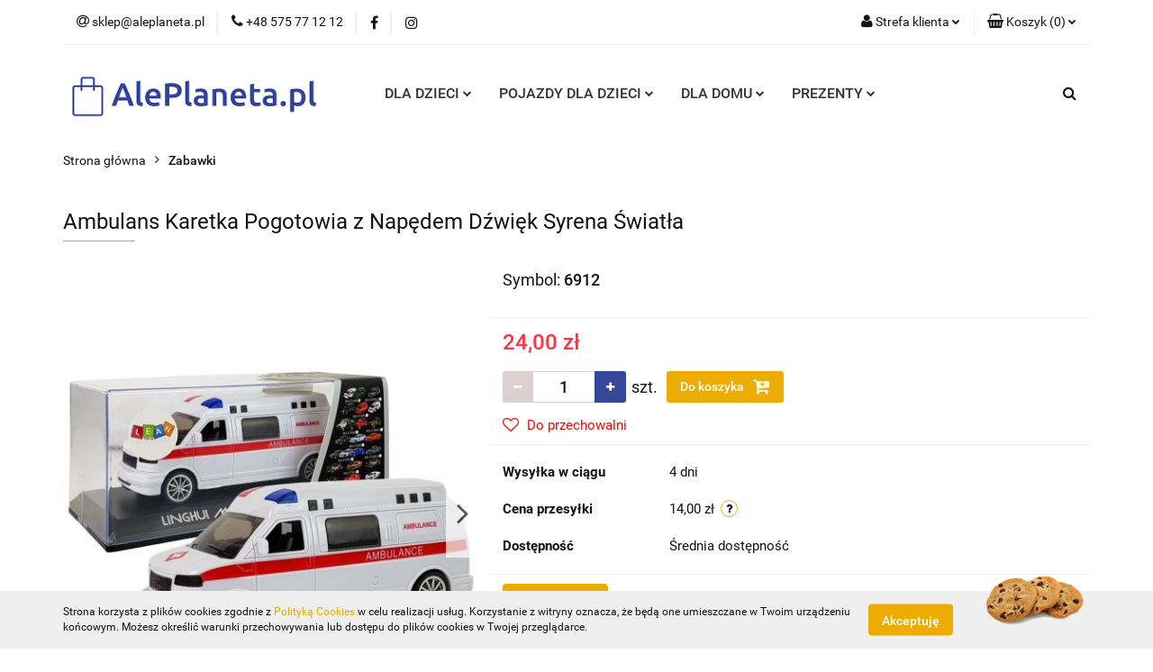

--- FILE ---
content_type: text/html; charset=utf-8
request_url: https://aleplaneta.pl/Ambulans-Karetka-Pogotowia-z-Napedem-Dzwiek-Syrena-Swiatla-p59463
body_size: 20584
content:
<!DOCTYPE html>
<html lang="pl" currency="PLN"  class=" ">
	<head>
		<meta http-equiv="Content-Type" content="text/html; charset=UTF-8" />
		<meta name="description" content="Ambulans Karetka Pogotowia z Napędem Dźwięk Syrena Światła Ambulans z Naciągiem Dźwięk Syrena Światła   Mały Samochodzik to najpopularniejsze zabawka, które są uwielbiane przez chłopców w każdym wieku. Biała karetka pogotowia połączona jest z czerwonymi d">
		<meta name="keywords" content="Sklep, internetowy, produkty, najniższe ceny, tanio, solidnie, gwarancja, dobra jakość">
					<meta name="generator" content="Sky-Shop">
						<meta name="author" content="LUMO - działa na oprogramowaniu sklepów internetowych Sky-Shop.pl">
		<meta name="viewport" content="width=device-width, initial-scale=1.0">
		<meta name="skin_id" content="universal">
		<meta property="og:title" content="aleplaneta &gt; Ambulans Karetka Pogotowia z Napędem Dźwięk Syrena Światła">
		<meta property="og:description" content="Ambulans Karetka Pogotowia z Napędem Dźwięk Syrena Światła Ambulans z Naciągiem Dźwięk Syrena Światła   Mały Samochodzik to najpopularniejsze zabawka, które są uwielbiane przez chłopców w każdym wieku. Biała karetka pogotowia połączona jest z czerwonymi d">
					<meta property="og:image" content="https://aleplaneta.pl/images/aleplaneta/164000-165000/Ambulans-Karetka-Pogotowia-z-Napedem-Dzwiek-Syrena-Swiatla_%5B164288%5D_568.jpg">
			<meta property="og:image:type" content="image/jpeg">
			<meta property="og:image:width" content="568">
			<meta property="og:image:height" content="397">
			<link rel="image_src" href="https://aleplaneta.pl/images/aleplaneta/164000-165000/Ambulans-Karetka-Pogotowia-z-Napedem-Dzwiek-Syrena-Swiatla_%5B164288%5D_568.jpg">
							<link rel="shortcut icon" href="/upload/aleplaneta/favicon.png">
									<link rel="next" href="https://aleplaneta.pl/Ambulans-Karetka-Pogotowia-z-Napedem-Dzwiek-Syrena-Swiatla-p59463/pa/2#scr">
							<link rel="canonical" href="https://aleplaneta.pl/Ambulans-Karetka-Pogotowia-z-Napedem-Dzwiek-Syrena-Swiatla-p59463">
						<title>aleplaneta &gt; Ambulans Karetka Pogotowia z Napędem Dźwięk Syrena Światła</title>
		

				



<!-- edrone -->












		<script type="text/javascript">

			function imageLoaded(element, target = "prev") {
				let siblingElement;
				if (target === "prev") {
					siblingElement = element.previousElementSibling;
				} else if (target === "link") {
					siblingElement = element.parentElement.previousElementSibling;
				}
				if (siblingElement && (siblingElement.classList.contains("fa") || siblingElement.classList.contains("icon-refresh"))) {
					siblingElement.style.display = "none";
				}
			}
			</script>

        
		<link rel="stylesheet" href="/view/new/userContent/aleplaneta/style.css?v=793">
		
		
		<script src="/view/new/scheme/public/_common/js/libs/promise/promise.min.js"></script>
		<script src="/view/new/scheme/public/_common/js/libs/jquery/jquery.min.js"></script>
		<script src="/view/new/scheme/public/_common/js/libs/angularjs/angularjs.min.js"></script>
	</head>
	<body 		  data-coupon-codes-active="1"
		  data-free-delivery-info-active="0"
		  data-generate-pdf-config="PRODUCT_AND_CART"
		  data-hide-price="0"
		  data-is-user-logged-id="0"
		  data-loyalty-points-active="0"
		  data-cart-simple-info-quantity="0"
		  data-cart-simple-info-price="0,00 zł"
		  data-base="PLN"
		  data-used="PLN|zł"
		  data-rates="'PLN':1"
		  data-decimal-hide="0"
		  data-decimal=","
		  data-thousand=" "
		   data-js-hash="6d484b4be8"		  		  		  class="		  		  		  		  "
		  		  		  		  		  data-hurt-price-type=""
		  data-hurt-price-text=""
		  		  data-tax="23"
	>
		
		
		


<div id="aria-live" role="alert" aria-live="assertive" class="sr-only">&nbsp;</div>
<main class="skyshop-container" data-ng-app="SkyShopModule">
		

<div data-ng-controller="CartCtrl" data-ng-init="init({type: 'QUICK_CART', turnOffSales: 0})">
		
<md-sidenav ng-cloak md-component-id="mobile-cart" class="md-sidenav-right position-fixed" sidenav-swipe>
    <md-content layout-padding="">
        <div class="dropdown dropdown-quick-cart">
            
  <ul data-ng-if="data.cartSelected || data.hidePrice" class="quick-cart-products-wrapper products">
    <li data-ng-if="!data.cartSelected.items.length" class="quick-cart-empty-wrapper">
      <div class="quick-cart-empty-title">
        Koszyk jest pusty
      </div>
    </li>
    <li data-ng-if="data.cartSelected.items.length && item.type !== 'GRATIS_PRODUCT'" class="quick-cart-products__item" data-nosnippet data-ng-repeat="item in data.cartSelected.items track by item.id">
      <div class="container-fluid">
        <div class="row product">
          <div>
            <button data-ng-click="openProductPage(item.product)" data-ng-disabled="isApiPending">
              <img class="product-image"
                   data-ng-srcset="[{[item.product.photo.url]}] 125w"
                   sizes="(max-width: 1200px) 125px, 125px"
                   data-ng-src="[{[item.product.photo.url]}]"
                   alt="[{[item.product.name]}]"/>
            </button>
          </div>
          <div>
            <button data-ng-click="openProductPage(item.product)" data-ng-disabled="isApiPending">
              <span class="product-name" data-ng-bind="item.product.name"></span>
            </button>
            <span class="product-total">
            <span data-ng-bind="item.quantity"></span> x <span data-ng-bind-html="item.unitPriceSummary | priceFormat:''"></span>
          </span>
          </div>
          <div>
            <i class="close-shape"
               is-disabled="isApiPending"
               remove-list-item
               parent-selector-to-remove="'li'"
               collapse-animation="true"
               click="deleteCartItem(item.id)"></i>
          </div>
        </div>
      </div>
    </li>
  </ul>
  <div data-ng-if="data.cartSelected || data.hidePrice" class="quick-cart-products-actions">
    <div class="quick-cart-products-actions__summary">
      <div data-ng-if="cartFinalDiscountByFreeDelivery() || (data.cartFreeDelivery && data.cartFreeDelivery.status !== data.cartFreeDeliveryStatuses.NOT_AVAILABLE)" class="quick-cart-products-actions__summary-delivery">
        <div data-ng-if="!cartFinalDiscountByFreeDelivery()  && data.cartFreeDelivery.missingAmount > 0" class="summary-element cart-is-free-shipment">
          <span>Do bezpłatnej dostawy brakuje</span>
          <span data-ng-bind-html="data.cartFreeDelivery | priceFormat: ''">-,--</span>
        </div>
        <div data-ng-if="cartFinalDiscountByFreeDelivery() || data.cartFreeDelivery.missingAmount <= 0" class="summary-element free-shipment-wrapper">
          <i class="fa fa-truck"></i>
          <span class="value-upper free-shipment-info">Darmowa dostawa!</span>
        </div>
        <div>
        </div>
      </div>

      <div class="quick-cart-products-actions__summary-total-price">
        <span>Suma </span>
        <span data-ng-if="!data.hidePrice" class="value" data-ng-bind-html="data.cartSelected.priceSummary | priceFormat:'':true">0,00 zł</span>
        <span data-ng-if="data.hidePrice" class="hide-price-text"></span>
      </div>
            <div class="quick-cart-products-actions__summary-discount-info" data-ng-if="data.cartSelected.priceSummary.final.gross != data.cartSelected.priceSummary.base.gross">
        <small>Cena uwzględnia rabaty</small>
      </div>
    </div>
    <button data-ng-disabled="isApiPending" type="button" class="btn btn-primary btn-block" data-ng-click="goToCart()">
      Realizuj zamówienie
    </button>
  </div>
  <!--googleon: all-->
        </div>
    </md-content>
</md-sidenav>	<header id="header" class="mod-header-4 ">
		
<section class="cookies hidden bottom">
  <div class="container">
    <div class="row">
      <div class="col-xs-8">
        <span>Strona korzysta z plików cookies zgodnie z <a href="http://customizedrwd.mysky-shop.pl/news/n/134/Polityka-cookies">Polityką Cookies</a> w celu realizacji usług. Korzystanie z witryny oznacza, że będą one umieszczane w Twoim urządzeniu końcowym. Możesz określić warunki przechowywania lub dostępu do plików cookies w Twojej przeglądarce.</span>
      </div>
      <div class="col-xs-4">
        <button type="button" class="btn btn-primary core_acceptCookies">Akceptuję</button>
        <div class="cookie-bg-block" style="background-image: url('/view/new/scheme/public/_common/img/cookies.png')"></div>
      </div>
    </div>
  </div>
</section>
		
<section class="mobile-search">
  <span class="title">Szukaj</span>
  <i class="close-shape"></i>
    <form method="GET" action="/category/#top">
      <div class="row">
        <div class="mobile-search-input-wrapper clearbox">
          <input class="input-field " type="text" name="q" product-per-page="4" value="" placeholder="wyszukaj w sklepie..." autocomplete="off"  />
          <i class="clearbox_button"></i>
                  </div>
        <div class="mobile-search-btn-wrapper">
          <input type="submit" value="Szukaj" class="btn btn-primary btn-block">
        </div>
      </div>
          </form>
</section>
	<div class="header_inner_wrapper">
		
		<section class="top_bar">
			<div class="sky-container">
				<div class="top_bar_inner_wrapper">
					<div class="top_bar_item left">
						
<div class="top_bar_item_list_wrapper">
  <ul class="top_bar_item_list">
        <li data-type="email" class="top_bar_item_list_item hidden-on-mobile" id="top_bar_item_list_item_email">
                  <a href="mailto:sklep@aleplaneta.pl">
            <div class="top_bar_item_list_item_icon" id="top_bar_item_list_item_email_icon">
              <span class="helper-icon">
                <i class="fa fa-at"></i>
              </span>
            </div>
            <span class="helper-text">
              sklep@aleplaneta.pl
            </span>
          </a>
                  </li>
              <li data-type="phone" class="top_bar_item_list_item hidden-on-mobile" id="top_bar_item_list_item_phone">
                      <a href="tel:+48 575 77 12 12">
              <div class="top_bar_item_list_item_icon" id="top_bar_item_list_item_phone_icon">
                <span class="helper-icon">
                  <i class="fa fa-phone"></i>
                </span>
              </div>
              <span class="helper-text">
                +48 575 77 12 12
              </span>
            </a>
                </li>
                      <li data-type="social-sm_facebook" class="top_bar_item_list_item top_bar_item_list_item_social_media hidden-on-mobile" ng-non-bindable>
            <a href="https://www.facebook.com/facebook/?ref=ts&fref=ts" rel="nofollow" target="_blank">
                <div class="top_bar_item_list_item_social_media">
                                    <span class="top_bar_item_list_item_social_media_icon" id="top_bar_item_list_item_social_media_icon_fb">
                    <i class="fa fa-facebook"></i>
                  </span>
                                  </div>
            </a>
        </li>
                        <li data-type="social-sm_instagram" class="top_bar_item_list_item top_bar_item_list_item_social_media hidden-on-mobile" ng-non-bindable>
            <a href="https://www.instagram.com/" rel="nofollow" target="_blank">
                <div class="top_bar_item_list_item_social_media">
                                    <span class="top_bar_item_list_item_social_media_icon" id="top_bar_item_list_item_social_media_icon_ig">
                    <i class="fa fa-instagram"></i>
                  </span>
                                  </div>
            </a>
        </li>
                                                                                                                                  <li id="mobile-open-contact" class="top_bar_item_list_item top_bar_item_list_item_contact hidden-on-desktop">
          <a href="#">
            <div class="top_bar_item_list_item_item_social_envelope_icon">
              <span class="helper-icon">
                <i class="fa fa-envelope"></i>
              </span>
              <span class="helper-arrow">
                <i class="fa fa-chevron-down"></i>
              </span>
            </div>
          </a>
      </li>
      </ul>
</div>					</div>
					<div class="top_bar_item right">
						
<div class="top_bar_item_list_wrapper">
    <ul class="top_bar_item_list">
                        <li class="top_bar_item_list_item user-menu">
            
  <div class="header_top_bar_social_user_icon">
    <span class="helper-icon">
      <i class="fa fa-user"></i>
    </span>
          <span class="hidden-on-mobile">
        Strefa klienta
      </span>
      <span class="helper-arrow">
        <i class="fa fa-chevron-down"></i>      </span> 
  </div>
  <div class="dropdown">
    <ul>
      <li>
        <a href="/login/">Zaloguj się</a>
      </li>
      <li>
        <a href="/register/">Zarejestruj się</a>
      </li>
            <li>
        <a href="/ticket/add/" rel="nofollow">Dodaj zgłoszenie</a>
      </li>
          </ul>
  </div>
        </li>
                    <li cy-data="headerCart" data-ng-click="openMobileCart($event)" data-ng-mouseenter="loadMobileCart()" class="top_bar_item_list_item quick-cart ">
                <div class="top_bar_item_list_item_cart_icon">
                    <span class="helper-icon">
                        <i class="fa fa-shopping-basket"></i>
                    </span>
                    <span class="helper-text">
                        Koszyk
                    </span>
                    <span class="helper-text-amount">
                        <span class="helper-cart-left-bracket">(</span>
                        <span data-ng-bind="data.cartAmount">0</span>
                        <span class="helper-cart-right-bracket">)</span>
                    </span>
                    <span class="helper-arrow">
                        <i class="fa fa-chevron-down"></i>
                    </span>
                </div>
                                <div data-ng-if="data.initCartAmount" class="dropdown dropdown-quick-cart">
                    
  <ul data-ng-if="data.cartSelected || data.hidePrice" class="quick-cart-products-wrapper products">
    <li data-ng-if="!data.cartSelected.items.length" class="quick-cart-empty-wrapper">
      <div class="quick-cart-empty-title">
        Koszyk jest pusty
      </div>
    </li>
    <li data-ng-if="data.cartSelected.items.length && item.type !== 'GRATIS_PRODUCT'" class="quick-cart-products__item" data-nosnippet data-ng-repeat="item in data.cartSelected.items track by item.id">
      <div class="container-fluid">
        <div class="row product">
          <div>
            <button data-ng-click="openProductPage(item.product)" data-ng-disabled="isApiPending">
              <img class="product-image"
                   data-ng-srcset="[{[item.product.photo.url]}] 125w"
                   sizes="(max-width: 1200px) 125px, 125px"
                   data-ng-src="[{[item.product.photo.url]}]"
                   alt="[{[item.product.name]}]"/>
            </button>
          </div>
          <div>
            <button data-ng-click="openProductPage(item.product)" data-ng-disabled="isApiPending">
              <span class="product-name" data-ng-bind="item.product.name"></span>
            </button>
            <span class="product-total">
            <span data-ng-bind="item.quantity"></span> x <span data-ng-bind-html="item.unitPriceSummary | priceFormat:''"></span>
          </span>
          </div>
          <div>
            <i class="close-shape"
               is-disabled="isApiPending"
               remove-list-item
               parent-selector-to-remove="'li'"
               collapse-animation="true"
               click="deleteCartItem(item.id)"></i>
          </div>
        </div>
      </div>
    </li>
  </ul>
  <div data-ng-if="data.cartSelected || data.hidePrice" class="quick-cart-products-actions">
    <div class="quick-cart-products-actions__summary">
      <div data-ng-if="cartFinalDiscountByFreeDelivery() || (data.cartFreeDelivery && data.cartFreeDelivery.status !== data.cartFreeDeliveryStatuses.NOT_AVAILABLE)" class="quick-cart-products-actions__summary-delivery">
        <div data-ng-if="!cartFinalDiscountByFreeDelivery()  && data.cartFreeDelivery.missingAmount > 0" class="summary-element cart-is-free-shipment">
          <span>Do bezpłatnej dostawy brakuje</span>
          <span data-ng-bind-html="data.cartFreeDelivery | priceFormat: ''">-,--</span>
        </div>
        <div data-ng-if="cartFinalDiscountByFreeDelivery() || data.cartFreeDelivery.missingAmount <= 0" class="summary-element free-shipment-wrapper">
          <i class="fa fa-truck"></i>
          <span class="value-upper free-shipment-info">Darmowa dostawa!</span>
        </div>
        <div>
        </div>
      </div>

      <div class="quick-cart-products-actions__summary-total-price">
        <span>Suma </span>
        <span data-ng-if="!data.hidePrice" class="value" data-ng-bind-html="data.cartSelected.priceSummary | priceFormat:'':true">0,00 zł</span>
        <span data-ng-if="data.hidePrice" class="hide-price-text"></span>
      </div>
            <div class="quick-cart-products-actions__summary-discount-info" data-ng-if="data.cartSelected.priceSummary.final.gross != data.cartSelected.priceSummary.base.gross">
        <small>Cena uwzględnia rabaty</small>
      </div>
    </div>
    <button data-ng-disabled="isApiPending" type="button" class="btn btn-primary btn-block" data-ng-click="goToCart()">
      Realizuj zamówienie
    </button>
  </div>
  <!--googleon: all-->
                </div>
                            </li>
            </ul>
</div>
					</div>
				</div>
			</div>
		</section>
		<section class="header_middle_content">
			<div class="sky-container">
				<div class="header_middle_content_inner_wrapper">
					<a href="/" class="header_middle_content_logo">
						<img src="/upload/aleplaneta/logos//pai1jpg%282%29.png" data-src-old-browser="" alt=" LUMO " />
					</a>
					<ul class="mobile-actions">
						<li id="mobile-open-search">
							<i class="fa fa-search"></i>
						</li>
						<li id="mobile-open-menu">
							<i class="fa fa-bars"></i>
						</li>
					</ul>
					<div class="header_middle_content_menu">
						<section class="menu menu-calculate smart-menu" data-action="inline">
							<ul class="header_middle_content_menu_list">
								
    <li class="header_bottom_content_list_item full-width ">
              <a class="header_bottom_content_list_item_anchor" >
              DLA DZIECI
        <span class="helper-arrow">
          <i class="fa fa-chevron-down"></i>
        </span>
      </a>
      <div class="dropdown">
        <div class="row">
                                                    <div class="col-xs-12 col-sm-4 col-md-3">
                  <div class="cat-title more">
                    <a href="/Zabawki-c2">Zabawki</a>
                  </div>
                                      <ul class="header_bottom_content_list_dropdown">
                                              <li class="header_bottom_content_list_dropdown_item">
                          <a href="/Lalki-i-akcesoria-c8">Lalki i akcesoria</a>
                        </li>
                                              <li class="header_bottom_content_list_dropdown_item">
                          <a href="/Zestawy-pieknosci-c1341">Zestawy piękności</a>
                        </li>
                                              <li class="header_bottom_content_list_dropdown_item">
                          <a href="/AGD-Kuchnie-c20">AGD, Kuchnie</a>
                        </li>
                                              <li class="header_bottom_content_list_dropdown_item">
                          <a href="/Klocki-c7">Klocki</a>
                        </li>
                                              <li class="header_bottom_content_list_dropdown_item">
                          <a href="/Figurki-c2103">Figurki</a>
                        </li>
                                              <li class="header_bottom_content_list_dropdown_item">
                          <a href="/Muzyczne-c52">Muzyczne</a>
                        </li>
                                              <li class="header_bottom_content_list_dropdown_item">
                          <a href="/Edukacyjne-c55">Edukacyjne</a>
                        </li>
                                              <li class="header_bottom_content_list_dropdown_item">
                          <a href="/Dinozaury-c1340">Dinozaury</a>
                        </li>
                                              <li class="header_bottom_content_list_dropdown_item">
                          <a href="/Zwierzeta-interaktywne-c1342">Zwierzęta interaktywne</a>
                        </li>
                                              <li class="header_bottom_content_list_dropdown_item">
                          <a href="/Auta-motory-c49">Auta/ motory</a>
                        </li>
                                              <li class="header_bottom_content_list_dropdown_item">
                          <a href="/Zestawy-pojazdow-c1343">Zestawy pojazdów</a>
                        </li>
                                              <li class="header_bottom_content_list_dropdown_item">
                          <a href="/Samoloty-c1339">Samoloty</a>
                        </li>
                                              <li class="header_bottom_content_list_dropdown_item">
                          <a href="/Do-majsterkowania-c6">Do majsterkowania</a>
                        </li>
                                              <li class="header_bottom_content_list_dropdown_item">
                          <a href="/Banki-mydlane-c2102">Bańki mydlane</a>
                        </li>
                                              <li class="header_bottom_content_list_dropdown_item">
                          <a href="/Do-strzelania-c10">Do strzelania</a>
                        </li>
                                              <li class="header_bottom_content_list_dropdown_item">
                          <a href="/Garaze-Tory-Kolejki-c18">Garaże/Tory/Kolejki</a>
                        </li>
                                              <li class="header_bottom_content_list_dropdown_item">
                          <a href="/Pojazdy-RC-c19">Pojazdy RC</a>
                        </li>
                                              <li class="header_bottom_content_list_dropdown_item">
                          <a href="/Plastyczne-i-kreatywne-c54">Plastyczne i kreatywne</a>
                        </li>
                                              <li class="header_bottom_content_list_dropdown_item">
                          <a href="/Pluszaki-c33">Pluszaki</a>
                        </li>
                                              <li class="header_bottom_content_list_dropdown_item">
                          <a href="/Na-biegunach-c31">Na biegunach</a>
                        </li>
                                              <li class="header_bottom_content_list_dropdown_item">
                          <a href="/Gry-c22">Gry</a>
                        </li>
                                              <li class="header_bottom_content_list_dropdown_item">
                          <a href="/Do-kapieli-c21">Do kąpieli</a>
                        </li>
                                              <li class="header_bottom_content_list_dropdown_item">
                          <a href="/Drewniane-c51">Drewniane</a>
                        </li>
                                              <li class="header_bottom_content_list_dropdown_item">
                          <a href="/Gokarty-i-akumulatorowe-c56">Gokarty i akumulatorowe</a>
                        </li>
                                              <li class="header_bottom_content_list_dropdown_item">
                          <a href="/Namioty-dla-dzieci-c1344">Namioty dla dzieci</a>
                        </li>
                                              <li class="header_bottom_content_list_dropdown_item">
                          <a href="/Banki-mydlane-c2101">Bańki mydlane</a>
                        </li>
                                              <li class="header_bottom_content_list_dropdown_item">
                          <a href="/Zabawki-ogrodowe-i-sportowe-c53">Zabawki ogrodowe i sportowe</a>
                        </li>
                                              <li class="header_bottom_content_list_dropdown_item">
                          <a href="/Wszystkie-zabawki-c57">Wszystkie zabawki</a>
                        </li>
                                          </ul>
                                  </div>
                                                        <div class="col-xs-12 col-sm-4 col-md-3">
                  <div class="cat-title more">
                    <a href="/Zabawki-dla-maluchow-0-3-c4">Zabawki dla maluchów 0-3</a>
                  </div>
                                      <ul class="header_bottom_content_list_dropdown">
                                              <li class="header_bottom_content_list_dropdown_item">
                          <a href="/0-12-M-c12">0-12 M</a>
                        </li>
                                              <li class="header_bottom_content_list_dropdown_item">
                          <a href="/12-c13">12+</a>
                        </li>
                                              <li class="header_bottom_content_list_dropdown_item">
                          <a href="/Drewniane-c3">Drewniane</a>
                        </li>
                                              <li class="header_bottom_content_list_dropdown_item">
                          <a href="/Jezdziki-Pchacze-Chodziki-c23">Jeździki/Pchacze/Chodziki</a>
                        </li>
                                              <li class="header_bottom_content_list_dropdown_item">
                          <a href="/Karuzelki-i-projektory-c24">Karuzelki i projektory</a>
                        </li>
                                              <li class="header_bottom_content_list_dropdown_item">
                          <a href="/Bujaczki-Lezaczki-c25">Bujaczki, Leżaczki</a>
                        </li>
                                              <li class="header_bottom_content_list_dropdown_item">
                          <a href="/Maty-edukacyjne-c26">Maty edukacyjne</a>
                        </li>
                                              <li class="header_bottom_content_list_dropdown_item">
                          <a href="/Stoliki-edukacyjne-c27">Stoliki edukacyjne</a>
                        </li>
                                              <li class="header_bottom_content_list_dropdown_item">
                          <a href="/Do-kapieli-c50">Do kąpieli</a>
                        </li>
                                              <li class="header_bottom_content_list_dropdown_item">
                          <a href="/Pluszaki-c32">Pluszaki</a>
                        </li>
                                          </ul>
                                  </div>
                                                        <div class="col-xs-12 col-sm-4 col-md-3">
                  <div class="cat-title more">
                    <a href="/Akcesoria-dla-dzieci-c14">Akcesoria dla dzieci</a>
                  </div>
                                      <ul class="header_bottom_content_list_dropdown">
                                              <li class="header_bottom_content_list_dropdown_item">
                          <a href="/Foteliki-samochodowe-c9">Foteliki samochodowe</a>
                        </li>
                                              <li class="header_bottom_content_list_dropdown_item">
                          <a href="/Wozki-dzieciece-c5">Wózki dziecięce</a>
                        </li>
                                              <li class="header_bottom_content_list_dropdown_item">
                          <a href="/Rowerki-c314">Rowerki</a>
                        </li>
                                              <li class="header_bottom_content_list_dropdown_item">
                          <a href="/Krzeselka-do-karmienia-c29">Krzesełka do karmienia</a>
                        </li>
                                              <li class="header_bottom_content_list_dropdown_item">
                          <a href="/Lozeczka-podrozne-c28">Łóżeczka podróżne</a>
                        </li>
                                              <li class="header_bottom_content_list_dropdown_item">
                          <a href="/Pojemniki-Meble-c30">Pojemniki/ Meble</a>
                        </li>
                                          </ul>
                                  </div>
                                            </div>
      </div>
    </li>
        
    <li class="header_bottom_content_list_item full-width ">
              <a class="header_bottom_content_list_item_anchor" >
              POJAZDY DLA DZIECI
        <span class="helper-arrow">
          <i class="fa fa-chevron-down"></i>
        </span>
      </a>
      <div class="dropdown">
        <div class="row">
                                                    <div class="col-xs-12 col-sm-4 col-md-3">
                  <div class="cat-title ">
                    <a href="/Samochody-na-akumulator-c1271">Samochody na akumulator</a>
                  </div>
                                  </div>
                                                        <div class="col-xs-12 col-sm-4 col-md-3">
                  <div class="cat-title ">
                    <a href="/Motory-dla-dzieci-c1273">Motory dla dzieci</a>
                  </div>
                                  </div>
                                                        <div class="col-xs-12 col-sm-4 col-md-3">
                  <div class="cat-title ">
                    <a href="/Quady-dla-dzieci-c1276">Quady dla dzieci</a>
                  </div>
                                  </div>
                                                        <div class="col-xs-12 col-sm-4 col-md-3">
                  <div class="cat-title ">
                    <a href="/Terenowe-auta-DUZE-c1275">Terenowe auta /DUŻE</a>
                  </div>
                                  </div>
                                                        <div class="col-xs-12 col-sm-4 col-md-3">
                  <div class="cat-title ">
                    <a href="/Gokarty-na-pedaly-c1272">Gokarty na pedały</a>
                  </div>
                                  </div>
                                                        <div class="col-xs-12 col-sm-4 col-md-3">
                  <div class="cat-title ">
                    <a href="/Wszystkie-pojazdy-na-akumulator-c1274">Wszystkie pojazdy na akumulator</a>
                  </div>
                                  </div>
                                            </div>
      </div>
    </li>
        
    <li class="header_bottom_content_list_item full-width ">
              <a class="header_bottom_content_list_item_anchor">
              DLA DOMU
        <span class="helper-arrow">
          <i class="fa fa-chevron-down"></i>
        </span>
      </a>
      <div class="dropdown">
        <div class="row">
                                                    <div class="col-xs-12 col-sm-4 col-md-3">
                  <div class="cat-title more">
                    <a href="/Wyposazenie-c261">Wyposażenie</a>
                  </div>
                                      <ul class="header_bottom_content_list_dropdown">
                                              <li class="header_bottom_content_list_dropdown_item">
                          <a href="/Zegary-c262">Zegary</a>
                        </li>
                                              <li class="header_bottom_content_list_dropdown_item">
                          <a href="/Sport-c263">Sport</a>
                        </li>
                                              <li class="header_bottom_content_list_dropdown_item">
                          <a href="/Lampki-c264">Lampki</a>
                        </li>
                                              <li class="header_bottom_content_list_dropdown_item">
                          <a href="/Obrazy-c266">Obrazy</a>
                        </li>
                                              <li class="header_bottom_content_list_dropdown_item">
                          <a href="/Higiena-i-pielegnacja-c265">Higiena i pielęgnacja</a>
                        </li>
                                              <li class="header_bottom_content_list_dropdown_item">
                          <a href="/Meble-c267">Meble</a>
                        </li>
                                              <li class="header_bottom_content_list_dropdown_item">
                          <a href="/Dla-zwierzat-c310">Dla zwierząt</a>
                        </li>
                                              <li class="header_bottom_content_list_dropdown_item">
                          <a href="/Do-ogrodu-c911">Do ogrodu</a>
                        </li>
                                          </ul>
                                  </div>
                                            </div>
      </div>
    </li>
        
    <li class="header_bottom_content_list_item full-width ">
              <a class="header_bottom_content_list_item_anchor" >
              PREZENTY
        <span class="helper-arrow">
          <i class="fa fa-chevron-down"></i>
        </span>
      </a>
      <div class="dropdown">
        <div class="row">
                                                    <div class="col-xs-12 col-sm-4 col-md-3">
                  <div class="cat-title more">
                    <a href="/Gadzety-prezenty-tematyczne-c923">Gadżety/ prezenty tematyczne</a>
                  </div>
                                      <ul class="header_bottom_content_list_dropdown">
                                              <li class="header_bottom_content_list_dropdown_item">
                          <a href="/Na-impreze-c914">Na imprezę</a>
                        </li>
                                              <li class="header_bottom_content_list_dropdown_item">
                          <a href="/Gadzety-alkoholowe-c915">Gadżety alkoholowe</a>
                        </li>
                                              <li class="header_bottom_content_list_dropdown_item">
                          <a href="/Gadzety-militarne-c918">Gadżety militarne</a>
                        </li>
                                              <li class="header_bottom_content_list_dropdown_item">
                          <a href="/Gadzety-erotyczne-c916">Gadżety erotyczne</a>
                        </li>
                                          </ul>
                                  </div>
                                                        <div class="col-xs-12 col-sm-4 col-md-3">
                  <div class="cat-title more">
                    <a href="/Wszystkie-gadzety-prezenty-c269">Wszystkie gadżety/prezenty</a>
                  </div>
                                      <ul class="header_bottom_content_list_dropdown">
                                              <li class="header_bottom_content_list_dropdown_item">
                          <a href="/Dla-niej-c912">Dla niej</a>
                        </li>
                                              <li class="header_bottom_content_list_dropdown_item">
                          <a href="/Dla-niego-c913">Dla niego</a>
                        </li>
                                              <li class="header_bottom_content_list_dropdown_item">
                          <a href="/Na-urodziny-c925">Na urodziny</a>
                        </li>
                                              <li class="header_bottom_content_list_dropdown_item">
                          <a href="/Kubki-Kufle-Kieliszki-PREZENTOWE-HITY-c926">Kubki/Kufle/Kieliszki PREZENTOWE HITY</a>
                        </li>
                                          </ul>
                                  </div>
                                            </div>
      </div>
    </li>
        
								<li class="hamburger ">
									<a href="#">
										<i class="fa fa-bars"></i>
									</a>
									<div class="dropdown">
										<div class="row">
											<div class="col-xs-12 smart-menu">
												<ul class="hambureger-elements"></ul>
											</div>
										</div>
									</div>
								</li>
							</ul>
						</section>
					</div>
					<section class="header_middle_content_search menu">
						<div class="header_middle_content_search_inner_wrapper">
							<div class="search">
								<a href="#">
									<i class="fa fa-search"></i>
								</a>
								
<div class="search_dropdown dropdown">
    <form method="GET" action="/category/#top">
        <div class="search_dropdown_inner_wrapper search-input">
            <div class="search_dropdown_input_wrapper">
                <input
                        cy-data="headerSearch"                        class="input-field " type="text" name="q" value="" placeholder="wyszukaj w sklepie..." autocomplete="off" />
                            </div>
            <div class="search_dropdown_button_wrapper">
                <input type="submit" value="Szukaj" class="btn btn-primary btn-block">
            </div>
        </div>
            </form>
</div>
							</div>
						</div>
					</section>
				</div>
			</div>
		</section>
		<section id="sticky-header" data-sticky="no">
			<div class="sky-container">
				
<div class="sticky-header__wrapper">
    <a href="/" class="sticky-header_content__logo">
        <img src="/upload/aleplaneta/logos//pai1jpg%282%29.png" data-src-old-browser="" alt=" LUMO " />
    </a>
    <section class="sticky-header_content__menu smart-menu" data-action="inline">
         <ul class="sticky-header_content__menu_list">
            
    <li class="header_bottom_content_list_item full-width ">
              <a class="header_bottom_content_list_item_anchor" >
              DLA DZIECI
        <span class="helper-arrow">
          <i class="fa fa-chevron-down"></i>
        </span>
      </a>
      <div class="dropdown">
        <div class="row">
                                                    <div class="col-xs-12 col-sm-4 col-md-3">
                  <div class="cat-title more">
                    <a href="/Zabawki-c2">Zabawki</a>
                  </div>
                                      <ul class="header_bottom_content_list_dropdown">
                                              <li class="header_bottom_content_list_dropdown_item">
                          <a href="/Lalki-i-akcesoria-c8">Lalki i akcesoria</a>
                        </li>
                                              <li class="header_bottom_content_list_dropdown_item">
                          <a href="/Zestawy-pieknosci-c1341">Zestawy piękności</a>
                        </li>
                                              <li class="header_bottom_content_list_dropdown_item">
                          <a href="/AGD-Kuchnie-c20">AGD, Kuchnie</a>
                        </li>
                                              <li class="header_bottom_content_list_dropdown_item">
                          <a href="/Klocki-c7">Klocki</a>
                        </li>
                                              <li class="header_bottom_content_list_dropdown_item">
                          <a href="/Figurki-c2103">Figurki</a>
                        </li>
                                              <li class="header_bottom_content_list_dropdown_item">
                          <a href="/Muzyczne-c52">Muzyczne</a>
                        </li>
                                              <li class="header_bottom_content_list_dropdown_item">
                          <a href="/Edukacyjne-c55">Edukacyjne</a>
                        </li>
                                              <li class="header_bottom_content_list_dropdown_item">
                          <a href="/Dinozaury-c1340">Dinozaury</a>
                        </li>
                                              <li class="header_bottom_content_list_dropdown_item">
                          <a href="/Zwierzeta-interaktywne-c1342">Zwierzęta interaktywne</a>
                        </li>
                                              <li class="header_bottom_content_list_dropdown_item">
                          <a href="/Auta-motory-c49">Auta/ motory</a>
                        </li>
                                              <li class="header_bottom_content_list_dropdown_item">
                          <a href="/Zestawy-pojazdow-c1343">Zestawy pojazdów</a>
                        </li>
                                              <li class="header_bottom_content_list_dropdown_item">
                          <a href="/Samoloty-c1339">Samoloty</a>
                        </li>
                                              <li class="header_bottom_content_list_dropdown_item">
                          <a href="/Do-majsterkowania-c6">Do majsterkowania</a>
                        </li>
                                              <li class="header_bottom_content_list_dropdown_item">
                          <a href="/Banki-mydlane-c2102">Bańki mydlane</a>
                        </li>
                                              <li class="header_bottom_content_list_dropdown_item">
                          <a href="/Do-strzelania-c10">Do strzelania</a>
                        </li>
                                              <li class="header_bottom_content_list_dropdown_item">
                          <a href="/Garaze-Tory-Kolejki-c18">Garaże/Tory/Kolejki</a>
                        </li>
                                              <li class="header_bottom_content_list_dropdown_item">
                          <a href="/Pojazdy-RC-c19">Pojazdy RC</a>
                        </li>
                                              <li class="header_bottom_content_list_dropdown_item">
                          <a href="/Plastyczne-i-kreatywne-c54">Plastyczne i kreatywne</a>
                        </li>
                                              <li class="header_bottom_content_list_dropdown_item">
                          <a href="/Pluszaki-c33">Pluszaki</a>
                        </li>
                                              <li class="header_bottom_content_list_dropdown_item">
                          <a href="/Na-biegunach-c31">Na biegunach</a>
                        </li>
                                              <li class="header_bottom_content_list_dropdown_item">
                          <a href="/Gry-c22">Gry</a>
                        </li>
                                              <li class="header_bottom_content_list_dropdown_item">
                          <a href="/Do-kapieli-c21">Do kąpieli</a>
                        </li>
                                              <li class="header_bottom_content_list_dropdown_item">
                          <a href="/Drewniane-c51">Drewniane</a>
                        </li>
                                              <li class="header_bottom_content_list_dropdown_item">
                          <a href="/Gokarty-i-akumulatorowe-c56">Gokarty i akumulatorowe</a>
                        </li>
                                              <li class="header_bottom_content_list_dropdown_item">
                          <a href="/Namioty-dla-dzieci-c1344">Namioty dla dzieci</a>
                        </li>
                                              <li class="header_bottom_content_list_dropdown_item">
                          <a href="/Banki-mydlane-c2101">Bańki mydlane</a>
                        </li>
                                              <li class="header_bottom_content_list_dropdown_item">
                          <a href="/Zabawki-ogrodowe-i-sportowe-c53">Zabawki ogrodowe i sportowe</a>
                        </li>
                                              <li class="header_bottom_content_list_dropdown_item">
                          <a href="/Wszystkie-zabawki-c57">Wszystkie zabawki</a>
                        </li>
                                          </ul>
                                  </div>
                                                        <div class="col-xs-12 col-sm-4 col-md-3">
                  <div class="cat-title more">
                    <a href="/Zabawki-dla-maluchow-0-3-c4">Zabawki dla maluchów 0-3</a>
                  </div>
                                      <ul class="header_bottom_content_list_dropdown">
                                              <li class="header_bottom_content_list_dropdown_item">
                          <a href="/0-12-M-c12">0-12 M</a>
                        </li>
                                              <li class="header_bottom_content_list_dropdown_item">
                          <a href="/12-c13">12+</a>
                        </li>
                                              <li class="header_bottom_content_list_dropdown_item">
                          <a href="/Drewniane-c3">Drewniane</a>
                        </li>
                                              <li class="header_bottom_content_list_dropdown_item">
                          <a href="/Jezdziki-Pchacze-Chodziki-c23">Jeździki/Pchacze/Chodziki</a>
                        </li>
                                              <li class="header_bottom_content_list_dropdown_item">
                          <a href="/Karuzelki-i-projektory-c24">Karuzelki i projektory</a>
                        </li>
                                              <li class="header_bottom_content_list_dropdown_item">
                          <a href="/Bujaczki-Lezaczki-c25">Bujaczki, Leżaczki</a>
                        </li>
                                              <li class="header_bottom_content_list_dropdown_item">
                          <a href="/Maty-edukacyjne-c26">Maty edukacyjne</a>
                        </li>
                                              <li class="header_bottom_content_list_dropdown_item">
                          <a href="/Stoliki-edukacyjne-c27">Stoliki edukacyjne</a>
                        </li>
                                              <li class="header_bottom_content_list_dropdown_item">
                          <a href="/Do-kapieli-c50">Do kąpieli</a>
                        </li>
                                              <li class="header_bottom_content_list_dropdown_item">
                          <a href="/Pluszaki-c32">Pluszaki</a>
                        </li>
                                          </ul>
                                  </div>
                                                        <div class="col-xs-12 col-sm-4 col-md-3">
                  <div class="cat-title more">
                    <a href="/Akcesoria-dla-dzieci-c14">Akcesoria dla dzieci</a>
                  </div>
                                      <ul class="header_bottom_content_list_dropdown">
                                              <li class="header_bottom_content_list_dropdown_item">
                          <a href="/Foteliki-samochodowe-c9">Foteliki samochodowe</a>
                        </li>
                                              <li class="header_bottom_content_list_dropdown_item">
                          <a href="/Wozki-dzieciece-c5">Wózki dziecięce</a>
                        </li>
                                              <li class="header_bottom_content_list_dropdown_item">
                          <a href="/Rowerki-c314">Rowerki</a>
                        </li>
                                              <li class="header_bottom_content_list_dropdown_item">
                          <a href="/Krzeselka-do-karmienia-c29">Krzesełka do karmienia</a>
                        </li>
                                              <li class="header_bottom_content_list_dropdown_item">
                          <a href="/Lozeczka-podrozne-c28">Łóżeczka podróżne</a>
                        </li>
                                              <li class="header_bottom_content_list_dropdown_item">
                          <a href="/Pojemniki-Meble-c30">Pojemniki/ Meble</a>
                        </li>
                                          </ul>
                                  </div>
                                            </div>
      </div>
    </li>
        
    <li class="header_bottom_content_list_item full-width ">
              <a class="header_bottom_content_list_item_anchor" >
              POJAZDY DLA DZIECI
        <span class="helper-arrow">
          <i class="fa fa-chevron-down"></i>
        </span>
      </a>
      <div class="dropdown">
        <div class="row">
                                                    <div class="col-xs-12 col-sm-4 col-md-3">
                  <div class="cat-title ">
                    <a href="/Samochody-na-akumulator-c1271">Samochody na akumulator</a>
                  </div>
                                  </div>
                                                        <div class="col-xs-12 col-sm-4 col-md-3">
                  <div class="cat-title ">
                    <a href="/Motory-dla-dzieci-c1273">Motory dla dzieci</a>
                  </div>
                                  </div>
                                                        <div class="col-xs-12 col-sm-4 col-md-3">
                  <div class="cat-title ">
                    <a href="/Quady-dla-dzieci-c1276">Quady dla dzieci</a>
                  </div>
                                  </div>
                                                        <div class="col-xs-12 col-sm-4 col-md-3">
                  <div class="cat-title ">
                    <a href="/Terenowe-auta-DUZE-c1275">Terenowe auta /DUŻE</a>
                  </div>
                                  </div>
                                                        <div class="col-xs-12 col-sm-4 col-md-3">
                  <div class="cat-title ">
                    <a href="/Gokarty-na-pedaly-c1272">Gokarty na pedały</a>
                  </div>
                                  </div>
                                                        <div class="col-xs-12 col-sm-4 col-md-3">
                  <div class="cat-title ">
                    <a href="/Wszystkie-pojazdy-na-akumulator-c1274">Wszystkie pojazdy na akumulator</a>
                  </div>
                                  </div>
                                            </div>
      </div>
    </li>
        
    <li class="header_bottom_content_list_item full-width ">
              <a class="header_bottom_content_list_item_anchor">
              DLA DOMU
        <span class="helper-arrow">
          <i class="fa fa-chevron-down"></i>
        </span>
      </a>
      <div class="dropdown">
        <div class="row">
                                                    <div class="col-xs-12 col-sm-4 col-md-3">
                  <div class="cat-title more">
                    <a href="/Wyposazenie-c261">Wyposażenie</a>
                  </div>
                                      <ul class="header_bottom_content_list_dropdown">
                                              <li class="header_bottom_content_list_dropdown_item">
                          <a href="/Zegary-c262">Zegary</a>
                        </li>
                                              <li class="header_bottom_content_list_dropdown_item">
                          <a href="/Sport-c263">Sport</a>
                        </li>
                                              <li class="header_bottom_content_list_dropdown_item">
                          <a href="/Lampki-c264">Lampki</a>
                        </li>
                                              <li class="header_bottom_content_list_dropdown_item">
                          <a href="/Obrazy-c266">Obrazy</a>
                        </li>
                                              <li class="header_bottom_content_list_dropdown_item">
                          <a href="/Higiena-i-pielegnacja-c265">Higiena i pielęgnacja</a>
                        </li>
                                              <li class="header_bottom_content_list_dropdown_item">
                          <a href="/Meble-c267">Meble</a>
                        </li>
                                              <li class="header_bottom_content_list_dropdown_item">
                          <a href="/Dla-zwierzat-c310">Dla zwierząt</a>
                        </li>
                                              <li class="header_bottom_content_list_dropdown_item">
                          <a href="/Do-ogrodu-c911">Do ogrodu</a>
                        </li>
                                          </ul>
                                  </div>
                                            </div>
      </div>
    </li>
        
    <li class="header_bottom_content_list_item full-width ">
              <a class="header_bottom_content_list_item_anchor" >
              PREZENTY
        <span class="helper-arrow">
          <i class="fa fa-chevron-down"></i>
        </span>
      </a>
      <div class="dropdown">
        <div class="row">
                                                    <div class="col-xs-12 col-sm-4 col-md-3">
                  <div class="cat-title more">
                    <a href="/Gadzety-prezenty-tematyczne-c923">Gadżety/ prezenty tematyczne</a>
                  </div>
                                      <ul class="header_bottom_content_list_dropdown">
                                              <li class="header_bottom_content_list_dropdown_item">
                          <a href="/Na-impreze-c914">Na imprezę</a>
                        </li>
                                              <li class="header_bottom_content_list_dropdown_item">
                          <a href="/Gadzety-alkoholowe-c915">Gadżety alkoholowe</a>
                        </li>
                                              <li class="header_bottom_content_list_dropdown_item">
                          <a href="/Gadzety-militarne-c918">Gadżety militarne</a>
                        </li>
                                              <li class="header_bottom_content_list_dropdown_item">
                          <a href="/Gadzety-erotyczne-c916">Gadżety erotyczne</a>
                        </li>
                                          </ul>
                                  </div>
                                                        <div class="col-xs-12 col-sm-4 col-md-3">
                  <div class="cat-title more">
                    <a href="/Wszystkie-gadzety-prezenty-c269">Wszystkie gadżety/prezenty</a>
                  </div>
                                      <ul class="header_bottom_content_list_dropdown">
                                              <li class="header_bottom_content_list_dropdown_item">
                          <a href="/Dla-niej-c912">Dla niej</a>
                        </li>
                                              <li class="header_bottom_content_list_dropdown_item">
                          <a href="/Dla-niego-c913">Dla niego</a>
                        </li>
                                              <li class="header_bottom_content_list_dropdown_item">
                          <a href="/Na-urodziny-c925">Na urodziny</a>
                        </li>
                                              <li class="header_bottom_content_list_dropdown_item">
                          <a href="/Kubki-Kufle-Kieliszki-PREZENTOWE-HITY-c926">Kubki/Kufle/Kieliszki PREZENTOWE HITY</a>
                        </li>
                                          </ul>
                                  </div>
                                            </div>
      </div>
    </li>
        
             <li class="hamburger  sticky-hamburger">
                                        <a href="#">
                                            <i class="fa fa-bars"></i>
                                        </a>
                                        <div class="dropdown">
                                            <div class="row">
                                                <div class="col-xs-12 smart-menu">
                                                    <ul class="hambureger-elements"></ul>
                                                </div>
                                            </div>
                                        </div>
                                    </li>
         </ul>
    </section>
    <section class="sticky-header_content__nav">
        
<div class="inline_nav">
    <ul class="inline_nav_list">
        <li class="inline_nav_list_item search">
            <span class="helper-icon">
                <i class="fa fa-search"></i>
            </span>
            
<div class="search_dropdown dropdown">
    <form method="GET" action="/category/#top">
        <div class="search_dropdown_inner_wrapper search-input">
            <div class="search_dropdown_input_wrapper">
                <input
                                                class="input-field " type="text" name="q" value="" placeholder="wyszukaj w sklepie..." autocomplete="off">
                            </div>
            <div class="search_dropdown_button_wrapper">
                <input type="submit" value="Szukaj" class="btn btn-primary btn-block">
            </div>
        </div>
            </form>
</div>
                    </li>
                        <li class="inline_nav_list_item">
            
  <div class="header_top_bar_social_user_icon">
    <span class="helper-icon">
      <i class="fa fa-user"></i>
    </span>
          </span> 
  </div>
  <div class="dropdown">
    <ul>
      <li>
        <a href="/login/">Zaloguj się</a>
      </li>
      <li>
        <a href="/register/">Zarejestruj się</a>
      </li>
            <li>
        <a href="/ticket/add/" rel="nofollow">Dodaj zgłoszenie</a>
      </li>
          </ul>
  </div>
        </li>
                <li ng-cloak class="inline_nav_list_item quick-cart">
            <span class="helper-icon">
                <i class="fa fa-shopping-basket"></i>
            </span>
                        <div data-ng-if="data.initCartAmount" class="dropdown dropdown-quick-cart">
                
  <ul data-ng-if="data.cartSelected || data.hidePrice" class="quick-cart-products-wrapper products">
    <li data-ng-if="!data.cartSelected.items.length" class="quick-cart-empty-wrapper">
      <div class="quick-cart-empty-title">
        Koszyk jest pusty
      </div>
    </li>
    <li data-ng-if="data.cartSelected.items.length && item.type !== 'GRATIS_PRODUCT'" class="quick-cart-products__item" data-nosnippet data-ng-repeat="item in data.cartSelected.items track by item.id">
      <div class="container-fluid">
        <div class="row product">
          <div>
            <button data-ng-click="openProductPage(item.product)" data-ng-disabled="isApiPending">
              <img class="product-image"
                   data-ng-srcset="[{[item.product.photo.url]}] 125w"
                   sizes="(max-width: 1200px) 125px, 125px"
                   data-ng-src="[{[item.product.photo.url]}]"
                   alt="[{[item.product.name]}]"/>
            </button>
          </div>
          <div>
            <button data-ng-click="openProductPage(item.product)" data-ng-disabled="isApiPending">
              <span class="product-name" data-ng-bind="item.product.name"></span>
            </button>
            <span class="product-total">
            <span data-ng-bind="item.quantity"></span> x <span data-ng-bind-html="item.unitPriceSummary | priceFormat:''"></span>
          </span>
          </div>
          <div>
            <i class="close-shape"
               is-disabled="isApiPending"
               remove-list-item
               parent-selector-to-remove="'li'"
               collapse-animation="true"
               click="deleteCartItem(item.id)"></i>
          </div>
        </div>
      </div>
    </li>
  </ul>
  <div data-ng-if="data.cartSelected || data.hidePrice" class="quick-cart-products-actions">
    <div class="quick-cart-products-actions__summary">
      <div data-ng-if="cartFinalDiscountByFreeDelivery() || (data.cartFreeDelivery && data.cartFreeDelivery.status !== data.cartFreeDeliveryStatuses.NOT_AVAILABLE)" class="quick-cart-products-actions__summary-delivery">
        <div data-ng-if="!cartFinalDiscountByFreeDelivery()  && data.cartFreeDelivery.missingAmount > 0" class="summary-element cart-is-free-shipment">
          <span>Do bezpłatnej dostawy brakuje</span>
          <span data-ng-bind-html="data.cartFreeDelivery | priceFormat: ''">-,--</span>
        </div>
        <div data-ng-if="cartFinalDiscountByFreeDelivery() || data.cartFreeDelivery.missingAmount <= 0" class="summary-element free-shipment-wrapper">
          <i class="fa fa-truck"></i>
          <span class="value-upper free-shipment-info">Darmowa dostawa!</span>
        </div>
        <div>
        </div>
      </div>

      <div class="quick-cart-products-actions__summary-total-price">
        <span>Suma </span>
        <span data-ng-if="!data.hidePrice" class="value" data-ng-bind-html="data.cartSelected.priceSummary | priceFormat:'':true">0,00 zł</span>
        <span data-ng-if="data.hidePrice" class="hide-price-text"></span>
      </div>
            <div class="quick-cart-products-actions__summary-discount-info" data-ng-if="data.cartSelected.priceSummary.final.gross != data.cartSelected.priceSummary.base.gross">
        <small>Cena uwzględnia rabaty</small>
      </div>
    </div>
    <button data-ng-disabled="isApiPending" type="button" class="btn btn-primary btn-block" data-ng-click="goToCart()">
      Realizuj zamówienie
    </button>
  </div>
  <!--googleon: all-->
            </div>
                    </li>
            </ul>
</div>
    </section>
</div>

			</div>
		</section>
	</div>
</header>
</div>
		

  <section class="breadcrumbs breadcrumbs--mobile-hidden mod-breadcrumbs-5">
    <div class="breadcrumbs-outer full-width">
      <div class="container-fluid">
        <div class="breadcrumbs-wrapper">
          <ul>
                          <li>
                                  <a href="/">
                                <span>
                  Strona główna
                </span>
                                  </a>
                              </li>
                          <li>
                                  <a href="/Zabawki-c2">
                                <span>
                  Zabawki
                </span>
                                  </a>
                              </li>
                      </ul>
        </div>
      </div>
    </div>
    
<script type="application/ld+json">
  {
    "@context": "http://schema.org",
    "@type": "BreadcrumbList",
    "itemListElement": [
            {
        "@type": "ListItem",
        "position": 1,
        "item": {
          "@id": "/",
          "name": "Strona główna"
        }
      }
                  ,{
        "@type": "ListItem",
        "position": 2,
        "item": {
          "@id": "/Zabawki-c2",
          "name": "Zabawki"
        }
      }
                ]
  }
</script>
  </section>
		

<section class="product-card mod-product-card-1">
  <div class="container-fluid core_loadCard">
    <div class="row">
      <div class="col-md-12">
        <section class="heading inside to-left">
          <ul>
            <li>
              <h1 class="title">Ambulans Karetka Pogotowia z Napędem Dźwięk Syrena Światła</h1>
            </li>
          </ul>
        </section>
        <div class="row">
          <div class="col-xxs col-sm-5 col-md-5">
            
<section class="product-gallery">
    <div class="carousel product-img">
          <div class="item">
        <i class="fa fa-refresh fa-spin fa-3x fa-fw"></i>
        <img srcset="/images/aleplaneta/164000-165000/Ambulans-Karetka-Pogotowia-z-Napedem-Dzwiek-Syrena-Swiatla_%5B164288%5D_480.jpg 480w, /images/aleplaneta/164000-165000/Ambulans-Karetka-Pogotowia-z-Napedem-Dzwiek-Syrena-Swiatla_%5B164288%5D_780.jpg 780w" sizes="(max-width: 767px) 780px, 480px" src="/images/aleplaneta/164000-165000/Ambulans-Karetka-Pogotowia-z-Napedem-Dzwiek-Syrena-Swiatla_%5B164288%5D_480.jpg" alt="Ambulans Karetka Pogotowia z Napędem Dźwięk Syrena Światła" title="Ambulans Karetka Pogotowia z Napędem Dźwięk Syrena Światła" class="horizontal"" />
                <img srcset="/images/aleplaneta/164000-165000/Ambulans-Karetka-Pogotowia-z-Napedem-Dzwiek-Syrena-Swiatla_%5B164288%5D_480.jpg 480w, /images/aleplaneta/164000-165000/Ambulans-Karetka-Pogotowia-z-Napedem-Dzwiek-Syrena-Swiatla_%5B164288%5D_780.jpg 780w" sizes="(max-width: 767px) 780px, 480px" src="/images/aleplaneta/164000-165000/Ambulans-Karetka-Pogotowia-z-Napedem-Dzwiek-Syrena-Swiatla_%5B164288%5D_480.jpg" data-zoom-image="/images/aleplaneta/164000-165000/Ambulans-Karetka-Pogotowia-z-Napedem-Dzwiek-Syrena-Swiatla_%5B164288%5D_1200.jpg" alt="Ambulans Karetka Pogotowia z Napędem Dźwięk Syrena Światła" title="Ambulans Karetka Pogotowia z Napędem Dźwięk Syrena Światła" class="mousetrap" />
              </div>
          <div class="item">
        <i class="fa fa-refresh fa-spin fa-3x fa-fw"></i>
        <img srcset="/images/aleplaneta/164000-165000/Ambulans-Karetka-Pogotowia-z-Napedem-Dzwiek-Syrena-Swiatla_%5B164289%5D_480.jpg 480w, /images/aleplaneta/164000-165000/Ambulans-Karetka-Pogotowia-z-Napedem-Dzwiek-Syrena-Swiatla_%5B164289%5D_780.jpg 780w" sizes="(max-width: 767px) 780px, 480px" data-src="/images/aleplaneta/164000-165000/Ambulans-Karetka-Pogotowia-z-Napedem-Dzwiek-Syrena-Swiatla_%5B164289%5D_480.jpg" alt="Ambulans Karetka Pogotowia z Napędem Dźwięk Syrena Światła" title="Ambulans Karetka Pogotowia z Napędem Dźwięk Syrena Światła" class="owl-lazy horizontal"" />
                <img srcset="/images/aleplaneta/164000-165000/Ambulans-Karetka-Pogotowia-z-Napedem-Dzwiek-Syrena-Swiatla_%5B164289%5D_480.jpg 480w, /images/aleplaneta/164000-165000/Ambulans-Karetka-Pogotowia-z-Napedem-Dzwiek-Syrena-Swiatla_%5B164289%5D_780.jpg 780w" sizes="(max-width: 767px) 780px, 480px" data-src="/images/aleplaneta/164000-165000/Ambulans-Karetka-Pogotowia-z-Napedem-Dzwiek-Syrena-Swiatla_%5B164289%5D_480.jpg" data-zoom-image="/images/aleplaneta/164000-165000/Ambulans-Karetka-Pogotowia-z-Napedem-Dzwiek-Syrena-Swiatla_%5B164289%5D_1200.jpg" alt="Ambulans Karetka Pogotowia z Napędem Dźwięk Syrena Światła" title="Ambulans Karetka Pogotowia z Napędem Dźwięk Syrena Światła" class="mousetrap" />
              </div>
          <div class="item">
        <i class="fa fa-refresh fa-spin fa-3x fa-fw"></i>
        <img srcset="/images/aleplaneta/164000-165000/Ambulans-Karetka-Pogotowia-z-Napedem-Dzwiek-Syrena-Swiatla_%5B164290%5D_480.jpg 480w, /images/aleplaneta/164000-165000/Ambulans-Karetka-Pogotowia-z-Napedem-Dzwiek-Syrena-Swiatla_%5B164290%5D_780.jpg 780w" sizes="(max-width: 767px) 780px, 480px" data-src="/images/aleplaneta/164000-165000/Ambulans-Karetka-Pogotowia-z-Napedem-Dzwiek-Syrena-Swiatla_%5B164290%5D_480.jpg" alt="Ambulans Karetka Pogotowia z Napędem Dźwięk Syrena Światła" title="Ambulans Karetka Pogotowia z Napędem Dźwięk Syrena Światła" class="owl-lazy horizontal"" />
                <img srcset="/images/aleplaneta/164000-165000/Ambulans-Karetka-Pogotowia-z-Napedem-Dzwiek-Syrena-Swiatla_%5B164290%5D_480.jpg 480w, /images/aleplaneta/164000-165000/Ambulans-Karetka-Pogotowia-z-Napedem-Dzwiek-Syrena-Swiatla_%5B164290%5D_780.jpg 780w" sizes="(max-width: 767px) 780px, 480px" data-src="/images/aleplaneta/164000-165000/Ambulans-Karetka-Pogotowia-z-Napedem-Dzwiek-Syrena-Swiatla_%5B164290%5D_480.jpg" data-zoom-image="/images/aleplaneta/164000-165000/Ambulans-Karetka-Pogotowia-z-Napedem-Dzwiek-Syrena-Swiatla_%5B164290%5D_1200.jpg" alt="Ambulans Karetka Pogotowia z Napędem Dźwięk Syrena Światła" title="Ambulans Karetka Pogotowia z Napędem Dźwięk Syrena Światła" class="mousetrap" />
              </div>
          <div class="item">
        <i class="fa fa-refresh fa-spin fa-3x fa-fw"></i>
        <img srcset="/images/aleplaneta/164000-165000/Ambulans-Karetka-Pogotowia-z-Napedem-Dzwiek-Syrena-Swiatla_%5B164291%5D_480.jpg 480w, /images/aleplaneta/164000-165000/Ambulans-Karetka-Pogotowia-z-Napedem-Dzwiek-Syrena-Swiatla_%5B164291%5D_780.jpg 780w" sizes="(max-width: 767px) 780px, 480px" data-src="/images/aleplaneta/164000-165000/Ambulans-Karetka-Pogotowia-z-Napedem-Dzwiek-Syrena-Swiatla_%5B164291%5D_480.jpg" alt="Ambulans Karetka Pogotowia z Napędem Dźwięk Syrena Światła" title="Ambulans Karetka Pogotowia z Napędem Dźwięk Syrena Światła" class="owl-lazy horizontal"" />
                <img srcset="/images/aleplaneta/164000-165000/Ambulans-Karetka-Pogotowia-z-Napedem-Dzwiek-Syrena-Swiatla_%5B164291%5D_480.jpg 480w, /images/aleplaneta/164000-165000/Ambulans-Karetka-Pogotowia-z-Napedem-Dzwiek-Syrena-Swiatla_%5B164291%5D_780.jpg 780w" sizes="(max-width: 767px) 780px, 480px" data-src="/images/aleplaneta/164000-165000/Ambulans-Karetka-Pogotowia-z-Napedem-Dzwiek-Syrena-Swiatla_%5B164291%5D_480.jpg" data-zoom-image="/images/aleplaneta/164000-165000/Ambulans-Karetka-Pogotowia-z-Napedem-Dzwiek-Syrena-Swiatla_%5B164291%5D_1200.jpg" alt="Ambulans Karetka Pogotowia z Napędem Dźwięk Syrena Światła" title="Ambulans Karetka Pogotowia z Napędem Dźwięk Syrena Światła" class="mousetrap" />
              </div>
      </div>
      <div class="carousel product-slideshow">
              <div class="item" data-id="164288">
          <img src="/images/aleplaneta/164000-165000/Ambulans-Karetka-Pogotowia-z-Napedem-Dzwiek-Syrena-Swiatla_%5B164288%5D_125.jpg" alt="Ambulans Karetka Pogotowia z Napędem Dźwięk Syrena Światła" title="Ambulans Karetka Pogotowia z Napędem Dźwięk Syrena Światła" class="horizontal">
        </div>
              <div class="item" data-id="164289">
          <img src="/images/aleplaneta/164000-165000/Ambulans-Karetka-Pogotowia-z-Napedem-Dzwiek-Syrena-Swiatla_%5B164289%5D_125.jpg" alt="Ambulans Karetka Pogotowia z Napędem Dźwięk Syrena Światła" title="Ambulans Karetka Pogotowia z Napędem Dźwięk Syrena Światła" class="horizontal">
        </div>
              <div class="item" data-id="164290">
          <img src="/images/aleplaneta/164000-165000/Ambulans-Karetka-Pogotowia-z-Napedem-Dzwiek-Syrena-Swiatla_%5B164290%5D_125.jpg" alt="Ambulans Karetka Pogotowia z Napędem Dźwięk Syrena Światła" title="Ambulans Karetka Pogotowia z Napędem Dźwięk Syrena Światła" class="horizontal">
        </div>
              <div class="item" data-id="164291">
          <img src="/images/aleplaneta/164000-165000/Ambulans-Karetka-Pogotowia-z-Napedem-Dzwiek-Syrena-Swiatla_%5B164291%5D_125.jpg" alt="Ambulans Karetka Pogotowia z Napędem Dźwięk Syrena Światła" title="Ambulans Karetka Pogotowia z Napędem Dźwięk Syrena Światła" class="horizontal">
        </div>
          </div>
    <div id="product-full-gallery">
    <div class="preview">
      <div class="carousel full-product-img">
        <div class="item"></div>
      </div>
    </div>
    <div class="menu">
      <div class="close">
        <i class="close-shape"></i>
      </div>
      <div class="carousel full-product-slideshow">
        <div class="item"></div>
      </div>
    </div>
    <div class="product">
      <span></span>
    </div>
  </div>
  <div id="product-single-image">
    <div class="preview">
      <div class="carousel full-product-single-img">
      </div>
    </div>
    <div class="close-panel">
      <div class="close">
        <i class="close-shape"></i>
      </div>
    </div>
  </div>

</section>
          </div>
          <div class="col-xxs col-sm-7 col-md-7">
            
<section class="product-informations" data-id="59463">
  <div class="row">
    <div class="col-xs-6">
      <div class="pull-left">

        <div data-parameter-display="1 "class="" data-parameter-default-value="6912" data-parameter-value="symbol">
            <span class="product-symbol">Symbol:
              <strong data-display-selector>6912</strong>
            </span>
        </div>
      </div>
    </div>
    <div class="col-xs-6">
      <div class="pull-right">
              </div>
    </div>
      </div>
  
  
  <div class="row">
    <div class="col-xs-12">
            <div class="product-price">
                          
                          
        <span class="price-special">
            <span class="core_priceFormat core_cardPriceSpecial" data-price="24.00" data-price-default="24.00" data-tax="23" data-price-type="|show_type">24.00</span>
        </span>

        
                <span class="hidden core_priceFormat core_cardPriceBeforeDiscount" data-price="0" data-price-default="0" data-tax="0" data-price-type="|show_type"></span>
        
        
        
      
        
      </div>
            <div class="product-add-to-cart">
                <div class="counter-field">
          <div class="row">
            <div class="col-xs-3">
              <button type="button" class="counter-decrease core_counterValueChange" data-type="decrease" disabled>
                <i class="fa fa-minus"></i>
              </button>
            </div>


            <div class="col-xs-6">
              <input class="core_counterValue"
              data-productAmountStatus="hide"
              autocomplete="off"
              -real-min="1"
              value="1"
              data-tick="1"
              data-boxamount="0"
              data-boxrestrict="1"
              data-boxrestrict-whole="false"
              data-min="1"
              data-max="31"
              placeholder="Ilość" />
            </div>
            <div class="col-xs-3">
              <button type="button" class="counter-increase core_counterValueChange" data-type="increase">
                <i class="fa fa-plus"></i>
              </button>
            </div>
          </div>
        </div>
                <span class="units">szt.</span>
                <button type="button" data-ng-controller="ProductCtrl" data-ng-click="addToCart($event)" class="add-to-cart" data-product-id="59463" ng-disabled="isApiPending" data-redirect="0">
          Do koszyka <i class="fa fa-cart-plus"></i>
        </button>
                                      <a href="#" class="add-to-store core_addToStore" data-product-id="59463">
              <i class="fa fa-heart-o"></i> <span>Do przechowalni</span>
            </a>
                        </div>
          </div>
  </div>

  
  
  
  
      
  
          <div class="row z-index-2">
      <div class="col-xxs">
        <table class="product-parameters">

          
                                <tr>
          <td>
            <span class="parameter-name">Wysyłka w ciągu</span>
          </td>
          <td>
            <span class="text-field">4 dni</span>
          </td>
        </tr>
                                <tr>
          <td>
            <span class="parameter-name">Cena przesyłki</span>
          </td>
          <td>
                    <span class="text-field z-index-2">
                                              <span class="core_priceFormat" data-price="14" data-tax="23" data-price-type="brutto|show_type">14</span>
                        <div class="help-icon">
                          <i class="fa fa-question"></i>
                          <div class="help-icon-wrapper" data-parent="tr">
                            <table class="deliveries-methods">
                              <tbody>
                                                                  <tr>
                                    <td>Kurier DPD</td>
                                    <td>
                                      <strong>
                                        <span class="core_priceFormat" data-price="14" data-tax="23" data-price-type="brutto|show_type">14</span>
                                      </strong>
                                                                          </td>
                                  </tr>
                                                                  <tr>
                                    <td>Paczkomaty InPost</td>
                                    <td>
                                      <strong>
                                        <span class="core_priceFormat" data-price="18" data-tax="23" data-price-type="brutto|show_type">18</span>
                                      </strong>
                                                                          </td>
                                  </tr>
                                                                  <tr>
                                    <td>Kurier (Pobranie)</td>
                                    <td>
                                      <strong>
                                        <span class="core_priceFormat" data-price="20" data-tax="23" data-price-type="brutto|show_type">20</span>
                                      </strong>
                                                                          </td>
                                  </tr>
                                                              </tbody>
                            </table>
                          </div>
                        </div>
                                          </span>
          </td>
        </tr>
                                <tr>
          <td>
            <span class="parameter-name">Dostępność</span>
          </td>
          <td>
            <span class="text-field">
                <span class="" data-parameter-default-value="Średnia dostępność" data-parameter-value="availability_amount_text">
                  Średnia dostępność
                </span>
                <img data-parameter-default-value="" data-parameter-value="availability_img" src="" />
                <span class="hidden" data-parameter-default-value="31" data-parameter-value="availability_amount_number">31</span>
                <span class="hidden" data-parameter-value="availability_unit">
                                      szt.
                                  </span>
            </span>
          </td>
        </tr>
                
      </table>
    </div>
  </div>
      <div class="row">
    <div class="col-xxs">
      <button type="button" class="btn btn-primary core_askQuestionOpenPopup" data-product-id="59463">Zadaj pytanie</button>
    </div>
  </div>
      <div class="row">
    <div class="col-xxs">
      <form method="GET" action="#" target="_blank">
        <button type="submit" class="text-field-button" name="pdf"><i class="fa fa-file-pdf-o"></i> Pobierz produkt do PDF</button>
      </form>
    </div>
  </div>
    <div class="row product-parameters-row ">
    <div class="col-xxs">
      <table class="product-parameters">
                <tr data-parameter-display="0" class="hidden" data-parameter-default-value="" data-parameter-value="barcode">
          <td>
            <span class="parameter-name">Kod kreskowy</span>
          </td>
          <td>
            <span data-display-selector class="text-field"></span>
          </td>
        </tr>
                <tr data-parameter-display="1" class="" data-parameter-default-value="1818912678915" data-parameter-value="ean">
          <td>
            <span class="parameter-name">EAN</span>
          </td>
          <td>
            <span data-display-selector class="text-field">1818912678915</span>
          </td>
        </tr>
                      </table>
    </div>
  </div>
          <div class="row">
    <div class="col-xxs">
      <table class="product-parameters">
        <tr>
          <td>
            <span class="parameter-name">Zostaw telefon</span>
          </td>
          <td>
            <input class="input-field" data-product-id="59463" type="text" value="" name="phone_number_box" placeholder="Zostaw numer telefonu. Oddzwonimy!" />
            <button type="button" class="send-phone core_sendPhone">Wyślij</button>
          </td>
        </tr>
      </table>
    </div>
  </div>
  </section>
          </div>
        </div>
      </div>
            <div class="clearfix"></div>
      <div class="col-md-12">
        
<section class="product-tabs" id="product-tabs">
  <section class="heading inside">
    <ul class="nav">
      <li class="active" data-rel-tab="description">
        <span class="title">Opis</span>
      </li>
              <li data-rel-tab="params">
          <span class="title">Parametry</span>
        </li>
                                                  <li data-rel-tab="product-safety-information">
          <span class="title">Informacje dot. bezpieczeństwa</span>
        </li>
                    <li data-rel-tab="comments">
          <span class="title">Opinie i oceny (0)</span>
        </li>
                </ul>
  </section>
  <div class="tab" data-tab="description">
    <div class="tab-content">
      
<p style="text-align: center;" class="def"><span style="font-family: 'trebuchet ms', geneva; font-size: 12pt;" class="def"><strong class="def">Ambulans z Naciągiem Dźwięk Syrena Światła </strong></span></p>
<p style="text-align: center;" class="def"><span style="font-family: 'trebuchet ms', geneva; font-size: 12pt;" class="def"> Mały Samochodzik to najpopularniejsze zabawka, które są uwielbiane przez chłopców w każdym wieku. Biała karetka pogotowia połączona jest z czerwonymi detalami, napisem AMBULANCE oraz diodami, które świecą podczas jazdy na akcję ratunkową, dodatkowo sygnał syreny dodadzą realizmowi zabawie. Niech twoje dziecko poczuje się jak prawdziwy ratownik.  </span></p>
<p style="text-align: center;" class="def"><span style="font-family: 'trebuchet ms', geneva; font-size: 12pt;" class="def"> Samochód wyścigowy posiada napędem pull-back, wystarczy pociągnąć do tyłu i puścić mi obserwować prędkość. Zabawka rozbudzi w Twoim dziecku ciekawość oraz pasję do zawodu medycznego. </span></p>
<p style="text-align: center;" class="def"><span style="font-family: 'trebuchet ms', geneva; font-size: 12pt;" class="def">Zapakowana jest w pudełeczko z przezroczystą pokrywą, dzięki czemu idealnie nadaje się na prezent,ale także do kolekcjonowania, idealnie prezentuje się na półce. </span></p>
<p style="text-align: center;" class="def"><span style="font-family: 'trebuchet ms', geneva; font-size: 12pt;" class="def"><strong class="def">Wymiary samochodu:</strong></span></p>
<p style="text-align: center;" class="def"><span style="font-family: 'trebuchet ms', geneva; font-size: 12pt;" class="def">15,5 cm x 5,5 cm x 6 cm </span></p>
<p style="text-align: center;" class="def"><span style="font-family: 'trebuchet ms', geneva; font-size: 12pt;" class="def"><strong class="def">Wymiary pudełka:</strong></span></p>
<p style="text-align: center;" class="def"><span style="font-family: 'trebuchet ms', geneva; font-size: 12pt;" class="def">21,5 cm x 9,5 cm x 9,5 cm </span></p>
<p style="text-align: center;" class="def"><span style="font-family: 'trebuchet ms', geneva; font-size: 12pt;" class="def">Zabawka posiada <strong class="def">certyfikat CE</strong> i jest zgodna z <strong class="def">normą EN 71</strong>.  Zasilana jest dwoma bateriami 1,5 V AA. </span></p>

    </div>
  </div>
      <div class="tab tab-hidden" data-tab="params">
      <div class="tab-content">
        <section class="product-informations">
          <div class="product-parameters">

            
                                                        <div class="product-parameter-row">
                <div class="product-parameter-name">
                  <span class="parameter-name">Marka: </span>
                </div>
                <div class="product-parameter-details">
                  
<span class="text-field">
  inna</span>
                </div>
              </div>
                                                        <div class="product-parameter-row">
                <div class="product-parameter-name">
                  <span class="parameter-name">Długość towaru w centymetrach: </span>
                </div>
                <div class="product-parameter-details">
                  
<span class="text-field">
  15</span>
                </div>
              </div>
                                                        <div class="product-parameter-row">
                <div class="product-parameter-name">
                  <span class="parameter-name">Wysokość towaru w centymetrach: </span>
                </div>
                <div class="product-parameter-details">
                  
<span class="text-field">
  25</span>
                </div>
              </div>
                                                        <div class="product-parameter-row">
                <div class="product-parameter-name">
                  <span class="parameter-name">Szerokość towaru w centymetrach: </span>
                </div>
                <div class="product-parameter-details">
                  
<span class="text-field">
  15</span>
                </div>
              </div>
                                                        <div class="product-parameter-row">
                <div class="product-parameter-name">
                  <span class="parameter-name">Waga gabarytowa w gramach: </span>
                </div>
                <div class="product-parameter-details">
                  
<span class="text-field">
  937.5</span>
                </div>
              </div>
                                                        <div class="product-parameter-row">
                <div class="product-parameter-name">
                  <span class="parameter-name">Bohater: </span>
                </div>
                <div class="product-parameter-details">
                  
<span class="text-field">
  Inny</span>
                </div>
              </div>
                                                        <div class="product-parameter-row">
                <div class="product-parameter-name">
                  <span class="parameter-name">Model: </span>
                </div>
                <div class="product-parameter-details">
                  
<span class="text-field">
  6912</span>
                </div>
              </div>
                                                        <div class="product-parameter-row">
                <div class="product-parameter-name">
                  <span class="parameter-name">Stan: </span>
                </div>
                <div class="product-parameter-details">
                  
<span class="text-field">
  Nowy</span>
                </div>
              </div>
                                                        <div class="product-parameter-row">
                <div class="product-parameter-name">
                  <span class="parameter-name">Wiek dziecka (2): </span>
                </div>
                <div class="product-parameter-details">
                  
<span class="text-field">
  3 lata +</span>
                </div>
              </div>
                                                        <div class="product-parameter-row">
                <div class="product-parameter-name">
                  <span class="parameter-name">Materiał: </span>
                </div>
                <div class="product-parameter-details">
                  
<span class="text-field">
  plastik</span>
                </div>
              </div>
                                                        <div class="product-parameter-row">
                <div class="product-parameter-name">
                  <span class="parameter-name">Certyfikaty, opinie, atesty: </span>
                </div>
                <div class="product-parameter-details">
                  
<span class="text-field">
  CE</span>
                </div>
              </div>
                                                        <div class="product-parameter-row">
                <div class="product-parameter-name">
                  <span class="parameter-name">Ilość w kartonie zbiorczym: </span>
                </div>
                <div class="product-parameter-details">
                  
<span class="text-field">
  48 szt.</span>
                </div>
              </div>
                                        
          </div>
        </section>
      </div>
    </div>
                  <div class="tab tab-hidden" data-tab="product-safety-information">
      <div class="tab-content">
        
  <h2 >Informacje dotyczące bezpieczeństwa</h2>
  <p><p>Nie nadaje się dla dzieci poniżej określonego wieku. Opakowanie nie stanowi zabawki i nie nadaje się do zabawy. <span>Natychmiast napraw lub wyrzuć zepsute zabawki.</span> <span>Przestrzegaj dokładnie instrukcji właściwego montażu i użytkowania zabawki.</span></p></p>
  <h2 >Dane producenta</h2>
  <p>
          Firma Handlowa LEAN Andrzej Leśniewski<br>
              Oświatowa 44<br>
               42-400  Zawiercie <br>
              Poland<br>
                  </p>
  <h2 >Osoba odpowiedzialna</h2>
  <p>
    Andrzej Leśniewski<br>
    Oświatowa 44<br>
    42-400 Zawiercie<br>
    Poland<br>
    <br>
        sklep@aleplaneta.pl
  </p>
      </div>
    </div>
        <div class="tab tab-hidden" data-tab="comments">
      <div class="tab-content">
        <section class="product-opinions">
          <div class="row">
            <div class="col-xs-12">
                              <strong class="no-opinions">Nie ma jeszcze komentarzy ani ocen dla tego produktu.</strong>
                          </div>
                      </div>
        </section>
      </div>
    </div>
    </section>
      </div>
    </div>
  </div>
      <img src="/stat_add_visit/?ajax=1&amp;prod_id=59463&amp;rand=8865792_2" rel="nofollow" alt="" style="position:fixed;">
    
<script type="application/ld+json">
  {
    "@context": "http://schema.org",
    "@type": "Product",
      "description": "",
            "name": "Ambulans Karetka Pogotowia z Napędem Dźwięk Syrena Światła",
                        "category": "Zabawki",            "brand": {
          "@type": "Brand",
          "name": "Import LEANToys"
      },
    "image": "/images/aleplaneta/164000-165000/Ambulans-Karetka-Pogotowia-z-Napedem-Dzwiek-Syrena-Swiatla_%5B164288%5D_1200.jpg",
    "gtin13": "1818912678915",    "offers": {
      "@type": "Offer",
      "availability": "http://schema.org/InStock",
      "price": "24.00",
      "priceCurrency": "PLN"
    }
        }
</script>
  </section>

		

<section class="products-slider mod-products-slider-3">
    <div class="container-fluid">
        <section class="heading inside">
            <ul class="nav">
                                <li class="active">
            <span class="title">
                                                                                    Produkty podobne                                        </span>
                </li>
                                <li class="">
            <span class="title">
                                                                                                  Ostatnio oglądane produkty                          </span>
                </li>
                                <li class="">
            <span class="title">
                                                                                                                Inni Klienci kupili również            </span>
                </li>
                
            </ul>
        </section>
                <div class="tab carousel products-slider-carousel-3 " data-tab="1"
             data-carousel-name="productsSliderCarousel3"
             data-timeout="false">
                                    <div class="item">
                
<figure class="product-tile">
  <div class="product-img showcase-next-photo-fade">
    <i class="fa fa-refresh fa-spin fa-3x fa-fw"></i>
    <a href="/AKCESORIA-DO-NERF-KAMIZELKA-STRZALKI-OKULARY-HIT-p49683" title="AKCESORIA DO NERF KAMIZELKA STRZAŁKI OKULARY HIT" rel="nofollow">
      <img srcset="/images/aleplaneta/122000-123000/Kamizelka-taktyczna-akcesoria-do-wyrzutni-Nerf_%5B122552%5D_260.jpg 260w, /images/aleplaneta/122000-123000/Kamizelka-taktyczna-akcesoria-do-wyrzutni-Nerf_%5B122552%5D_480.jpg 480w" sizes="(max-width: 1200px) 480px, 260px" src="/images/aleplaneta/122000-123000/Kamizelka-taktyczna-akcesoria-do-wyrzutni-Nerf_%5B122552%5D_260.jpg" alt="AKCESORIA DO NERF KAMIZELKA STRZAŁKI OKULARY HIT" class="product-main-img   horizontal " onLoad="imageLoaded(this,'link')">                </a>
    <div cy-data="productActions" class="product-actions ">
      





      <div class="row">
                <div class=" col-xs-4 ">
          <a href="/AKCESORIA-DO-NERF-KAMIZELKA-STRZALKI-OKULARY-HIT-p49683" rel="nofollow">
            <i class="fa fa-eye"></i>
          </a>
        </div>


                              <div class="col-xs-4">
                                                <a href="#" class="core_addToStore" data-product-id="49683">
                    <i class="fa fa-heart-o"></i>
                  </a>
                                          </div>
                    
                            <div class="col-xs-4">
            <a href="#" data-ng-controller="ProductCtrl" data-ng-click="addToCart($event)" data-ng-disabled="isApiPending" data-min="1" data-amount="100" data-product-id="49683" data-redirect="0">
              <i class="fa fa-shopping-basket"></i>
            </a>
          </div>
                  
              </div>

    </div>
  </div>
  <div class="product-desc">

          <div class="product-name">
        <a href="/AKCESORIA-DO-NERF-KAMIZELKA-STRZALKI-OKULARY-HIT-p49683" title="AKCESORIA DO NERF KAMIZELKA STRZAŁKI OKULARY HIT">
          <span>AKCESORIA DO NERF KAMIZELKA STRZAŁKI OKULARY HIT</span>
        </a>
      </div>
    
    
    <div class="product-price">
                  <span class="price-special ">
        <span class="core_priceFormat" data-price="25.00" data-tax="23" data-price-type="|show_type">25.00</span>
      </span>

      
          </div>
  </div>
</figure>
            </div>
                                                <div class="item">
                
<figure class="product-tile">
  <div class="product-img showcase-next-photo-fade">
    <i class="fa fa-refresh fa-spin fa-3x fa-fw"></i>
    <a href="/Aluminiowy-Czolg-Z-Napedem-Frykcyjnym-Rozne-Kolory-p83206" title="Aluminiowy Czołg Z Napędem Frykcyjnym Różne Kolory" rel="nofollow">
      <img srcset="/images/aleplaneta/267000-268000/Aluminiowy-Czolg-Z-Napedem-Frykcyjnym-Rozne-Kolory_%5B267472%5D_260.jpg 260w, /images/aleplaneta/267000-268000/Aluminiowy-Czolg-Z-Napedem-Frykcyjnym-Rozne-Kolory_%5B267472%5D_480.jpg 480w" sizes="(max-width: 1200px) 480px, 260px" src="/images/aleplaneta/267000-268000/Aluminiowy-Czolg-Z-Napedem-Frykcyjnym-Rozne-Kolory_%5B267472%5D_260.jpg" alt="Aluminiowy Czołg Z Napędem Frykcyjnym Różne Kolory" class="product-main-img   horizontal " onLoad="imageLoaded(this,'link')">                </a>
    <div cy-data="productActions" class="product-actions ">
      





      <div class="row">
                <div class=" col-xs-4 ">
          <a href="/Aluminiowy-Czolg-Z-Napedem-Frykcyjnym-Rozne-Kolory-p83206" rel="nofollow">
            <i class="fa fa-eye"></i>
          </a>
        </div>


                              <div class="col-xs-4">
                                                <a href="#" class="core_addToStore" data-product-id="83206">
                    <i class="fa fa-heart-o"></i>
                  </a>
                                          </div>
                    
                            <div class="col-xs-4">
            <a href="#" data-ng-controller="ProductCtrl" data-ng-click="addToCart($event)" data-ng-disabled="isApiPending" data-min="1" data-amount="291" data-product-id="83206" data-redirect="0">
              <i class="fa fa-shopping-basket"></i>
            </a>
          </div>
                  
              </div>

    </div>
  </div>
  <div class="product-desc">

          <div class="product-name">
        <a href="/Aluminiowy-Czolg-Z-Napedem-Frykcyjnym-Rozne-Kolory-p83206" title="Aluminiowy Czołg Z Napędem Frykcyjnym Różne Kolory">
          <span>Aluminiowy Czołg Z Napędem Frykcyjnym Różne Kolory</span>
        </a>
      </div>
    
    
    <div class="product-price">
                  <span class="price-special ">
        <span class="core_priceFormat" data-price="21.00" data-tax="23" data-price-type="|show_type">21.00</span>
      </span>

      
          </div>
  </div>
</figure>
            </div>
                                                <div class="item">
                
<figure class="product-tile">
  <div class="product-img showcase-next-photo-fade">
    <i class="fa fa-refresh fa-spin fa-3x fa-fw"></i>
    <a href="/Ambulans-Karetka-Dzwieki-Swiatla-Naped-Auto-Samochod-Pogotowia-Bialy-p93614" title="Ambulans Karetka Dźwięki Światła Napęd Auto Samochód Pogotowia Biały" rel="nofollow">
      <img srcset="/images/aleplaneta/321000-322000/Ambulans-Karetka-Dzwieki-Swiatla-Naped-Auto-Samochod-Pogotowia-Bialy_%5B321928%5D_260.jpg 260w, /images/aleplaneta/321000-322000/Ambulans-Karetka-Dzwieki-Swiatla-Naped-Auto-Samochod-Pogotowia-Bialy_%5B321928%5D_480.jpg 480w" sizes="(max-width: 1200px) 480px, 260px" src="/images/aleplaneta/321000-322000/Ambulans-Karetka-Dzwieki-Swiatla-Naped-Auto-Samochod-Pogotowia-Bialy_%5B321928%5D_260.jpg" alt="Ambulans Karetka Dźwięki Światła Napęd Auto Samochód Pogotowia Biały" class="product-main-img   horizontal " onLoad="imageLoaded(this,'link')">                </a>
    <div cy-data="productActions" class="product-actions ">
      





      <div class="row">
                <div class=" col-xs-4 ">
          <a href="/Ambulans-Karetka-Dzwieki-Swiatla-Naped-Auto-Samochod-Pogotowia-Bialy-p93614" rel="nofollow">
            <i class="fa fa-eye"></i>
          </a>
        </div>


                              <div class="col-xs-4">
                                                <a href="#" class="core_addToStore" data-product-id="93614">
                    <i class="fa fa-heart-o"></i>
                  </a>
                                          </div>
                    
                            <div class="col-xs-4">
            <a href="#" data-ng-controller="ProductCtrl" data-ng-click="addToCart($event)" data-ng-disabled="isApiPending" data-min="1" data-amount="38" data-product-id="93614" data-redirect="0">
              <i class="fa fa-shopping-basket"></i>
            </a>
          </div>
                  
              </div>

    </div>
  </div>
  <div class="product-desc">

          <div class="product-name">
        <a href="/Ambulans-Karetka-Dzwieki-Swiatla-Naped-Auto-Samochod-Pogotowia-Bialy-p93614" title="Ambulans Karetka Dźwięki Światła Napęd Auto Samochód Pogotowia Biały">
          <span>Ambulans Karetka Dźwięki Światła Napęd Auto Samochód Pogotowia Biały</span>
        </a>
      </div>
    
    
    <div class="product-price">
                  <span class="price-special ">
        <span class="core_priceFormat" data-price="28.00" data-tax="23" data-price-type="|show_type">28.00</span>
      </span>

      
          </div>
  </div>
</figure>
            </div>
                                                <div class="item">
                
<figure class="product-tile">
  <div class="product-img showcase-next-photo-fade">
    <i class="fa fa-refresh fa-spin fa-3x fa-fw"></i>
    <a href="/Autko-Dostawcze-1-32-Swiatla-Dzwieki-Czerwony-Czarny-Zolty-Bialy-p90089" title="Autko Dostawcze 1:32 Światła Dźwięki Czerwony Czarny Żółty Biały" rel="nofollow">
      <img srcset="/images/aleplaneta/301000-302000/Autko-Dostawcze-1-32-Swiatla-Dzwieki-Czerwony-Czarny-Zolty-Bialy_%5B301511%5D_260.jpg 260w, /images/aleplaneta/301000-302000/Autko-Dostawcze-1-32-Swiatla-Dzwieki-Czerwony-Czarny-Zolty-Bialy_%5B301511%5D_480.jpg 480w" sizes="(max-width: 1200px) 480px, 260px" src="/images/aleplaneta/301000-302000/Autko-Dostawcze-1-32-Swiatla-Dzwieki-Czerwony-Czarny-Zolty-Bialy_%5B301511%5D_260.jpg" alt="Autko Dostawcze 1:32 Światła Dźwięki Czerwony Czarny Żółty Biały" class="product-main-img   horizontal " onLoad="imageLoaded(this,'link')">                </a>
    <div cy-data="productActions" class="product-actions ">
      





      <div class="row">
                <div class=" col-xs-4 ">
          <a href="/Autko-Dostawcze-1-32-Swiatla-Dzwieki-Czerwony-Czarny-Zolty-Bialy-p90089" rel="nofollow">
            <i class="fa fa-eye"></i>
          </a>
        </div>


                              <div class="col-xs-4">
                                                <a href="#" class="core_addToStore" data-product-id="90089">
                    <i class="fa fa-heart-o"></i>
                  </a>
                                          </div>
                    
                            <div class="col-xs-4">
            <a href="#" data-ng-controller="ProductCtrl" data-ng-click="addToCart($event)" data-ng-disabled="isApiPending" data-min="1" data-amount="217" data-product-id="90089" data-redirect="0">
              <i class="fa fa-shopping-basket"></i>
            </a>
          </div>
                  
              </div>

    </div>
  </div>
  <div class="product-desc">

          <div class="product-name">
        <a href="/Autko-Dostawcze-1-32-Swiatla-Dzwieki-Czerwony-Czarny-Zolty-Bialy-p90089" title="Autko Dostawcze 1:32 Światła Dźwięki Czerwony Czarny Żółty Biały">
          <span>Autko Dostawcze 1:32 Światła Dźwięki Czerwony Czarny Żółty Biały</span>
        </a>
      </div>
    
    
    <div class="product-price">
                  <span class="price-special ">
        <span class="core_priceFormat" data-price="21.00" data-tax="23" data-price-type="|show_type">21.00</span>
      </span>

      
          </div>
  </div>
</figure>
            </div>
                                                <div class="item">
                
<figure class="product-tile">
  <div class="product-img showcase-next-photo-fade">
    <i class="fa fa-refresh fa-spin fa-3x fa-fw"></i>
    <a href="/Autko-Dostawcze-Aluminiowe-Otwierane-Drzwi-Swiatla-Dzwieki-p90953" title="Autko Dostawcze Aluminiowe Otwierane Drzwi Światła Dźwięki" rel="nofollow">
      <img srcset="/images/aleplaneta/305000-306000/Autko-Dostawcze-Aluminiowe-Otwierane-Drzwi-Swiatla-Dzwieki_%5B305838%5D_260.jpg 260w, /images/aleplaneta/305000-306000/Autko-Dostawcze-Aluminiowe-Otwierane-Drzwi-Swiatla-Dzwieki_%5B305838%5D_480.jpg 480w" sizes="(max-width: 1200px) 480px, 260px" src="/images/aleplaneta/305000-306000/Autko-Dostawcze-Aluminiowe-Otwierane-Drzwi-Swiatla-Dzwieki_%5B305838%5D_260.jpg" alt="Autko Dostawcze Aluminiowe Otwierane Drzwi Światła Dźwięki" class="product-main-img   horizontal " onLoad="imageLoaded(this,'link')">                </a>
    <div cy-data="productActions" class="product-actions ">
      





      <div class="row">
                <div class=" col-xs-4 ">
          <a href="/Autko-Dostawcze-Aluminiowe-Otwierane-Drzwi-Swiatla-Dzwieki-p90953" rel="nofollow">
            <i class="fa fa-eye"></i>
          </a>
        </div>


                              <div class="col-xs-4">
                                                <a href="#" class="core_addToStore" data-product-id="90953">
                    <i class="fa fa-heart-o"></i>
                  </a>
                                          </div>
                    
                            <div class="col-xs-4">
            <a href="#" data-ng-controller="ProductCtrl" data-ng-click="addToCart($event)" data-ng-disabled="isApiPending" data-min="1" data-amount="215" data-product-id="90953" data-redirect="0">
              <i class="fa fa-shopping-basket"></i>
            </a>
          </div>
                  
              </div>

    </div>
  </div>
  <div class="product-desc">

          <div class="product-name">
        <a href="/Autko-Dostawcze-Aluminiowe-Otwierane-Drzwi-Swiatla-Dzwieki-p90953" title="Autko Dostawcze Aluminiowe Otwierane Drzwi Światła Dźwięki">
          <span>Autko Dostawcze Aluminiowe Otwierane Drzwi Światła Dźwięki</span>
        </a>
      </div>
    
    
    <div class="product-price">
                  <span class="price-special ">
        <span class="core_priceFormat" data-price="21.00" data-tax="23" data-price-type="|show_type">21.00</span>
      </span>

      
          </div>
  </div>
</figure>
            </div>
                                                <div class="item">
                
<figure class="product-tile">
  <div class="product-img showcase-next-photo-fade">
    <i class="fa fa-refresh fa-spin fa-3x fa-fw"></i>
    <a href="/Auto-Camper-Wycieczka-Naped-Frykcyjny-Dzwiek-Swiatla-p80197" title="Auto Camper Wycieczka Napęd Frykcyjny Dźwięk Światła" rel="nofollow">
      <img srcset="/images/aleplaneta/253000-254000/Auto-Camper-Wycieczka-Naped-Frykcyjny-Dzwiek-Swiatla_%5B253158%5D_260.jpg 260w, /images/aleplaneta/253000-254000/Auto-Camper-Wycieczka-Naped-Frykcyjny-Dzwiek-Swiatla_%5B253158%5D_480.jpg 480w" sizes="(max-width: 1200px) 480px, 260px" src="/images/aleplaneta/253000-254000/Auto-Camper-Wycieczka-Naped-Frykcyjny-Dzwiek-Swiatla_%5B253158%5D_260.jpg" alt="Auto Camper Wycieczka Napęd Frykcyjny Dźwięk Światła" class="product-main-img   horizontal " onLoad="imageLoaded(this,'link')">                </a>
    <div cy-data="productActions" class="product-actions ">
      





      <div class="row">
                <div class=" col-xs-4 ">
          <a href="/Auto-Camper-Wycieczka-Naped-Frykcyjny-Dzwiek-Swiatla-p80197" rel="nofollow">
            <i class="fa fa-eye"></i>
          </a>
        </div>


                              <div class="col-xs-4">
                                                <a href="#" class="core_addToStore" data-product-id="80197">
                    <i class="fa fa-heart-o"></i>
                  </a>
                                          </div>
                    
                            <div class="col-xs-4">
            <a href="#" data-ng-controller="ProductCtrl" data-ng-click="addToCart($event)" data-ng-disabled="isApiPending" data-min="1" data-amount="7" data-product-id="80197" data-redirect="0">
              <i class="fa fa-shopping-basket"></i>
            </a>
          </div>
                  
              </div>

    </div>
  </div>
  <div class="product-desc">

          <div class="product-name">
        <a href="/Auto-Camper-Wycieczka-Naped-Frykcyjny-Dzwiek-Swiatla-p80197" title="Auto Camper Wycieczka Napęd Frykcyjny Dźwięk Światła">
          <span>Auto Camper Wycieczka Napęd Frykcyjny Dźwięk Światła</span>
        </a>
      </div>
    
    
    <div class="product-price">
                  <span class="price-special ">
        <span class="core_priceFormat" data-price="22.00" data-tax="23" data-price-type="|show_type">22.00</span>
      </span>

      
          </div>
  </div>
</figure>
            </div>
                                                <div class="item">
                
<figure class="product-tile">
  <div class="product-img showcase-next-photo-fade">
    <i class="fa fa-refresh fa-spin fa-3x fa-fw"></i>
    <a href="/Auto-Policji-na-Baterie-1-20-Swiatla-i-Dzwieki-p59748" title="Auto Policji na Baterie 1:20 Światła i Dźwięki" rel="nofollow">
      <img srcset="/images/aleplaneta/165000-166000/Auto-Policji-na-Baterie-1-20-Swiatla-i-Dzwieki_%5B165276%5D_260.jpg 260w, /images/aleplaneta/165000-166000/Auto-Policji-na-Baterie-1-20-Swiatla-i-Dzwieki_%5B165276%5D_480.jpg 480w" sizes="(max-width: 1200px) 480px, 260px" src="/images/aleplaneta/165000-166000/Auto-Policji-na-Baterie-1-20-Swiatla-i-Dzwieki_%5B165276%5D_260.jpg" alt="Auto Policji na Baterie 1:20 Światła i Dźwięki" class="product-main-img   horizontal " onLoad="imageLoaded(this,'link')">                </a>
    <div cy-data="productActions" class="product-actions ">
      





      <div class="row">
                <div class=" col-xs-4 ">
          <a href="/Auto-Policji-na-Baterie-1-20-Swiatla-i-Dzwieki-p59748" rel="nofollow">
            <i class="fa fa-eye"></i>
          </a>
        </div>


                              <div class="col-xs-4">
                                                <a href="#" class="core_addToStore" data-product-id="59748">
                    <i class="fa fa-heart-o"></i>
                  </a>
                                          </div>
                    
                            <div class="col-xs-4">
            <a href="#" data-ng-controller="ProductCtrl" data-ng-click="addToCart($event)" data-ng-disabled="isApiPending" data-min="1" data-amount="162" data-product-id="59748" data-redirect="0">
              <i class="fa fa-shopping-basket"></i>
            </a>
          </div>
                  
              </div>

    </div>
  </div>
  <div class="product-desc">

          <div class="product-name">
        <a href="/Auto-Policji-na-Baterie-1-20-Swiatla-i-Dzwieki-p59748" title="Auto Policji na Baterie 1:20 Światła i Dźwięki">
          <span>Auto Policji na Baterie 1:20 Światła i Dźwięki</span>
        </a>
      </div>
    
    
    <div class="product-price">
                  <span class="price-special ">
        <span class="core_priceFormat" data-price="26.00" data-tax="23" data-price-type="|show_type">26.00</span>
      </span>

      
          </div>
  </div>
</figure>
            </div>
                                                <div class="item">
                
<figure class="product-tile">
  <div class="product-img showcase-next-photo-fade">
    <i class="fa fa-refresh fa-spin fa-3x fa-fw"></i>
    <a href="/Auto-Sportowe-Policja-1-16-Bialy-Dzwiek-p91433" title="Auto Sportowe Policja 1:16 Biały Dźwięk" rel="nofollow">
      <img srcset="/images/aleplaneta/308000-309000/Auto-Sportowe-Policja-1-16-Bialy-Dzwiek_%5B308468%5D_260.jpg 260w, /images/aleplaneta/308000-309000/Auto-Sportowe-Policja-1-16-Bialy-Dzwiek_%5B308468%5D_480.jpg 480w" sizes="(max-width: 1200px) 480px, 260px" src="/images/aleplaneta/308000-309000/Auto-Sportowe-Policja-1-16-Bialy-Dzwiek_%5B308468%5D_260.jpg" alt="Auto Sportowe Policja 1:16 Biały Dźwięk" class="product-main-img   horizontal " onLoad="imageLoaded(this,'link')">                </a>
    <div cy-data="productActions" class="product-actions ">
      





      <div class="row">
                <div class=" col-xs-4 ">
          <a href="/Auto-Sportowe-Policja-1-16-Bialy-Dzwiek-p91433" rel="nofollow">
            <i class="fa fa-eye"></i>
          </a>
        </div>


                              <div class="col-xs-4">
                                                <a href="#" class="core_addToStore" data-product-id="91433">
                    <i class="fa fa-heart-o"></i>
                  </a>
                                          </div>
                    
                            <div class="col-xs-4">
            <a href="#" data-ng-controller="ProductCtrl" data-ng-click="addToCart($event)" data-ng-disabled="isApiPending" data-min="1" data-amount="20" data-product-id="91433" data-redirect="0">
              <i class="fa fa-shopping-basket"></i>
            </a>
          </div>
                  
              </div>

    </div>
  </div>
  <div class="product-desc">

          <div class="product-name">
        <a href="/Auto-Sportowe-Policja-1-16-Bialy-Dzwiek-p91433" title="Auto Sportowe Policja 1:16 Biały Dźwięk">
          <span>Auto Sportowe Policja 1:16 Biały Dźwięk</span>
        </a>
      </div>
    
    
    <div class="product-price">
                  <span class="price-special ">
        <span class="core_priceFormat" data-price="29.00" data-tax="23" data-price-type="|show_type">29.00</span>
      </span>

      
          </div>
  </div>
</figure>
            </div>
                                                <div class="item">
                
<figure class="product-tile">
  <div class="product-img showcase-next-photo-fade">
    <i class="fa fa-refresh fa-spin fa-3x fa-fw"></i>
    <a href="/Auto-Sportowe-Policja-1-16-Czarny-Dzwiek-p91434" title="Auto Sportowe Policja 1:16 Czarny Dźwięk" rel="nofollow">
      <img srcset="/images/aleplaneta/308000-309000/Auto-Sportowe-Policja-1-16-Czarny-Dzwiek_%5B308473%5D_260.jpg 260w, /images/aleplaneta/308000-309000/Auto-Sportowe-Policja-1-16-Czarny-Dzwiek_%5B308473%5D_480.jpg 480w" sizes="(max-width: 1200px) 480px, 260px" src="/images/aleplaneta/308000-309000/Auto-Sportowe-Policja-1-16-Czarny-Dzwiek_%5B308473%5D_260.jpg" alt="Auto Sportowe Policja 1:16 Czarny Dźwięk" class="product-main-img   horizontal " onLoad="imageLoaded(this,'link')">                </a>
    <div cy-data="productActions" class="product-actions ">
      





      <div class="row">
                <div class=" col-xs-4 ">
          <a href="/Auto-Sportowe-Policja-1-16-Czarny-Dzwiek-p91434" rel="nofollow">
            <i class="fa fa-eye"></i>
          </a>
        </div>


                              <div class="col-xs-4">
                                                <a href="#" class="core_addToStore" data-product-id="91434">
                    <i class="fa fa-heart-o"></i>
                  </a>
                                          </div>
                    
                            <div class="col-xs-4">
            <a href="#" data-ng-controller="ProductCtrl" data-ng-click="addToCart($event)" data-ng-disabled="isApiPending" data-min="1" data-amount="32" data-product-id="91434" data-redirect="0">
              <i class="fa fa-shopping-basket"></i>
            </a>
          </div>
                  
              </div>

    </div>
  </div>
  <div class="product-desc">

          <div class="product-name">
        <a href="/Auto-Sportowe-Policja-1-16-Czarny-Dzwiek-p91434" title="Auto Sportowe Policja 1:16 Czarny Dźwięk">
          <span>Auto Sportowe Policja 1:16 Czarny Dźwięk</span>
        </a>
      </div>
    
    
    <div class="product-price">
                  <span class="price-special ">
        <span class="core_priceFormat" data-price="29.00" data-tax="23" data-price-type="|show_type">29.00</span>
      </span>

      
          </div>
  </div>
</figure>
            </div>
                                                                                                                                                                                                                                                                    </div>
                <div class="tab carousel products-slider-carousel-3 tab-hidden" data-tab="2"
             data-carousel-name="productsSliderCarousel3"
             data-timeout="false">
                                </div>
                <div class="tab carousel products-slider-carousel-3 tab-hidden" data-tab="3"
             data-carousel-name="productsSliderCarousel3"
             data-timeout="false">
                                </div>
            </div>
</section>
		

<footer id="footer" class="mod-footer-2 full-width" ng-non-bindable>
  <div class="footer-container">
    <a href="/" class="mobile-logo">
              <img src="/upload/aleplaneta/logos//logostrona%281%29.png" data-src-old-browser="" alt=" LUMO " />
          </a>
    <div class="container-fluid">
      <div class="row">
        <div class="col-xxs col-xs-12 col-sm-6 col-md-3">
          <a href="/" class="logo">
                          <img src="/upload/aleplaneta/logos//logostrona%281%29.png" data-src-old-browser="" alt=" LUMO " />
                  		</a>
          <div class="section-title hidden-on-desktop">
            <span>Dane adresowe</span>
          </div>
          <ul class="menu">
                          <li>
                <div class="row">
                  <div class="col-xs-2">
                    <i class="fa fa-map-marker"></i>
                  </div>
                  <div class="col-xs-9">
                                          LUMO <br>
                                                              ŁUKASZ WALCZAK <br>
                                                              os. Jagiellońskie 36b/6,                  

62-200 Gniezno <br>
                                                                              </div>
                </div>
              </li>
                                    <li>
              <div class="row">
                <div class="col-xs-2">
                  <i class="fa fa-at"></i>
                </div>
                                  <div class="col-xs-9 pre-line"><a href="mailto:sklep@aleplaneta.pl">sklep@aleplaneta.pl</a></div>
                              </div>
            </li>
                                    <li>
              <div class="row">
                                <a href="tel:+48 575 77 12 12">
                  <div class="col-xs-2">
                    <i class="fa fa-phone"></i>
                  </div>
                  <div class="col-xs-9 pre-line">+48 575 77 12 12</div>
                </a>
                              </div>
            </li>
                      </ul>
        </div>
                              <div class="col-xxs col-xs-12 col-sm-6 col-md-3">
              <div class="section-title">
                <span>Informacje</span>
              </div>
              <ul class="menu">
                                  <li>
                                          <a href="/news/n/67/Regulamin">Regulamin</a>
                                      </li>
                                  <li>
                                          <a href="/news/n/134/Polityka-prywatnosci-i-plikow-cookies">Polityka prywatności i plików cookies</a>
                                      </li>
                                  <li>
                                          <a href="/news/n/113/Informacja-o-cookie">Informacja o cookie</a>
                                      </li>
                                  <li>
                                          <a href="/news/n/187/Certyfikat-SSL">Certyfikat SSL</a>
                                      </li>
                              </ul>
            </div>
                                        <div class="col-xxs col-xs-12 col-sm-6 col-md-3">
              <div class="section-title">
                <span>O sklepie</span>
              </div>
              <ul class="menu">
                                  <li>
                                          <a href="/news/n/53/O-nas">O nas</a>
                                      </li>
                                  <li>
                                          <a href="/news/n/223/Kontakt-i-dane-do-przelewu">Kontakt i dane do przelewu</a>
                                      </li>
                              </ul>
            </div>
                                        <div class="col-xxs col-xs-12 col-sm-6 col-md-3">
              <div class="section-title">
                <span>Zakupy</span>
              </div>
              <ul class="menu">
                                  <li>
                                          <a href="/news/n/57/Dostawa-i-platnosci">Dostawa i płatności</a>
                                      </li>
                                  <li>
                                          <a href="/news/n/188/Reklamacje-i-zwroty">Reklamacje i zwroty</a>
                                      </li>
                                  <li>
                                          <a href="/news/n/189/Odbior-osobisty-nie-jest-mozliwy-SPRZEDAZ-TYKO-WYSYLKOWA">Odbiór osobisty nie jest możliwy: SPRZEDAŻ TYKO WYSYŁKOWA</a>
                                      </li>
                              </ul>
            </div>
                          
  <div class="col-xs-12">
    <div class="section-title center">
      <span>Znajdziesz nas na</span>
    </div>
    <div class="socials">
                        <a              href="https://www.facebook.com/facebook/?ref=ts&fref=ts" rel="nofollow" target="_blank">
                          <i class="fa fa-facebook"></i>
                                                                                                                                                                      </a>
                                <a              href="https://www.instagram.com/" rel="nofollow" target="_blank">
                                      <i class="fa fa-instagram"></i>
                                                                                                                                                          </a>
                                                                                                                                                                            </div>
  </div>
      </div>
    </div>
  </div>
</footer>

<section class="footer-rights">
  <div class="container-fluid">
    <div class="center-block-position">
              <span>Sklep internetowy na oprogramowaniu Sky-Shop.pl</span>
        <a href="https://sky-shop.pl" target="_blank">
          <img src="/admin/view/img/oprogramowanie-sklepu_new.svg" alt="sky-shop.pl">
        </a>
          </div>
  </div>
</section>
	</main>



    <div class="fixed-elements">

                                                    
            <div id="to-top">
        <i class="fa fa-angle-up"></i>
      </div>
		      <div class="swipe-panel">
        <div class="swipe-panel-content"></div>
        <div class="swipe-panel-close-area"></div>
      </div>
    </div>
    <!--  <script src="/view/new/scheme/public/_common/js/images.js?v=793"></script>  -->
            
    
    <script>
window.S = {"USER":{"name":"","email":""},"LANG":"pl","CURRENCY":{"name":"z\u0142","base":"PLN","rate":1,"decimal":{"separator":",","hide":"0"},"thousand":" ","rates":[{"name":"PLN","rate":1}],"used":[{"name":"PLN","symbol":"z\u0142"}]},"UPLOAD_PATH":"upload/aleplaneta","HURT_PRICE":{"type":"","test":""},"TAX":23,"WDT":"0","SHOP":{"country":"PL"}};
window.L = {"YES":"Tak","NO":"Nie","NET":"Netto","GROSS":"Brutto","USER_CITY":"Miasto","USER_STREET2":"Ulica","ASQ_QUESTION":"Zadaj pytanie","INFORMATION":"Informacja","PDF_THIRD_INFO":"Dzi\u0119kujemy za zakupy w naszym sklepie.\u003Cbr /\u003EZapraszamy ponownie.","BACK_SHOPPING":"Kontynuuj zakupy","LOGIN_SERVICE_NO_VALIDATE":"Wyst\u0105pi\u0142 problem z uwierzytelnieniem logowania.","CONTINUE_SHOPPING":"Kontynuuj zakupy","MAKE_ORDER":"Realizuj zam\u00f3wienie","PRODUCT_ADDED":"Produkt zosta\u0142 dodany do koszyka","PRODUCT_ADDED_E_AMOUNT":"Do Twojego koszyka zosta\u0142a dodana wybrana ilo\u015b\u0107 sztuk produktu. Podczas realizacji zam\u00f3wienia b\u0119dzie mo\u017cna j\u0105 zmieni\u0107.\u003Cbr /\u003E\u003Cbr /\u003ESzczeg\u00f3\u0142owa zawarto\u015b\u0107 koszyka znajduje si\u0119 u g\u00f3ry strony pod ikon\u0105 koszyka. ","PRODUCT_ADDED_TO_STORE":"Produkt zosta\u0142 dodany do przechowalni","PRODUCT_REMOVED_FROM_STORE":"Produkt zosta\u0142 usuni\u0119ty z przechowalni","PRODUCT_WAS_NOT_EVALUATED":"Nie uda\u0142o si\u0119 oceni\u0107 produktu","ADD_RATING_MUST_BE_COMPLETED_WITH_SIGNATURE":"Aby m\u00f3c doda\u0107 ocen\u0119 musi by\u0107 uzupe\u0142nione pole z podpisem i wybrana przynajmniej jedna ocena","ADD_RATING_MUST_BE_COMPLETED_WITH_ALL_SIGNATURES":"Aby oceni\u0107 produkt konieczne jest uzupe\u0142nienie pola \u201epodpis\u201d i przyznanie gwiazdek w ka\u017cdej z trzech kategorii.","INPUT_EMAIL":"Wpisz sw\u00f3j e-mail","INPUT_PASSWORD":"Wpisz swoje has\u0142o","EMAIL":"E-mail","ADD_ADDRESS":"Zapisz si\u0119","SIGNATURE":"Podpis","LOGIN2":"Zaloguj si\u0119","SEND":"Wy\u015blij","FILTER":"Filtruj","CHANGE":"Zmie\u0144","APPLY":"Zastosuj","SELECT":"Wybierz","CONTACT":"Kontakt","YOU_ARE_US_ON":"Znajdziesz nas na","NOT_SELECTED":"Nie wybrano","DAYS":"dni","PRICE_FROM":"Cena od","PRICE_TO":"Cena do","PARAMETERS_LIST":"Lista parametr\u00f3w","SELECT_BANK":"Wybierz bank","RATING_HAS_BEEN_ADDED":"Ocena zosta\u0142a dodana","YOU_CAN_PAY_FOR_UP_TO_POINTS":"Zam\u00f3wienie mo\u017cesz op\u0142aci\u0107 za maksymalnie [POINTS] pkt.","REGISTRATION_WAS_SUCCESSFUL":"Rejestracja przebieg\u0142a pomy\u015blnie","LOGIN_ERRORS":"Wyst\u0105pi\u0142y b\u0142\u0119dy przy logowaniu","OPT_REQIRED_INFO":"Konieczne jest wybranie parametr\u00f3w produktu","FIRST_SELECT_CITY":"Najpierw wybierz miasto","PLEASE_TRY_AGAIN":"Spr\u00f3buj ponownie jeszcze raz, je\u017celi problem nadal b\u0119dzie wyst\u0119powa\u0142 skontaktuj si\u0119 z nami i powiadom nas o b\u0142\u0119dzie","NOT_AWARD_NEW_POINTS":"W zam\u00f3wieniu w kt\u00f3rym wykorzystujesz posiadane punkty nie przyznajemy nowych punkt\u00f3w","RESIGN_WITH_NEWSLETTER":"Rezygnacja z newslettera","CONFIRM_REMOVE_NEWSLETTER":"Czy na pewno chcesz zrezygnowa\u0107 z newslettera?","NUMBER_WAS_SENT":"Numer zosta\u0142 wys\u0142any","EMAIL_WAS_SENT":"E-mail zosta\u0142 wys\u0142any","EMAIL_WAS_SAVE":"E-mail zosta\u0142 zapisany","COUPON_ACTIVATE":"Tw\u00f3j kupon zosta\u0142 aktywowany!","AFTER_YOU_PAY_THE_ORDER_WILL_RECEIVE":"Po op\u0142aceniu zam\u00f3wienia otrzymasz \u003Cb\u003E[POINTS]\u003C/b\u003E pkt. do wykorzystania","CONDITIONAL_ACCESS_STORE":"Warunkowy dost\u0119p do sklepu","SHOP_TEMPORARILY_UNAVAILAbLE":"","WRONG_PASSWORD_NOT_SAME":"Podane has\u0142a nie s\u0105 takie same","NO_PRODUCTS_IN_CATEGORY":"Brak produkt\u00f3w do wy\u015bwietlenia","ERROR_REQUIRED_FIELD":"To pole jest wymagane","ERROR_EMAIL_IS_INVALID":"Podany adres e-mail jest nieprawid\u0142owy","ERROR_POSTCODE_IS_INVALID":"Wprowad\u017a kod pocztowy w formacie XX-XXX","ERROR_STREET_ADDRESS_NR_IS_INVALID":"Wprowad\u017a nr domu","ERROR_PHONE_IS_INVALID":"Podany numer telefonu jest nieprawid\u0142owy","ERROR_MIN_CHAR":"Minimalna liczba znak\u00f3w to [CHARS]","ERROR_MAX_CHAR":"Maksymalna liczba znak\u00f3w to [CHARS]","ERROR_SELECT_PAYMENT_METHOD":"Prosz\u0119 wybra\u0107 metod\u0119 p\u0142atno\u015bci","ERROR_SELECT_BANK":"Prosz\u0119 wybra\u0107 bank, z kt\u00f3rego dokonasz p\u0142atno\u015bci","ERROR_SELECT_DELIVERY_METHOD":"Prosz\u0119 wybra\u0107 metod\u0119 dostawy","ERROR_SELECT_DELIVERY_CITY":"Prosz\u0119 wybra\u0107 miasto dostawy","ERROR_SELECT_DELIVERY_STREET":"Prosz\u0119 wybra\u0107 ulic\u0119 dostawy","ERROR_UNEXPECTED_ERROR":"Wyst\u0105pi\u0142 nieoczekiwany b\u0142\u0105d","ERROR_CRITICAL_MESSAGE":"Prosimy od\u015bwie\u017cy\u0107 stron\u0119 lub spr\u00f3bowa\u0107 ponownie za kilka minut.\u003Cbr /\u003E            Je\u015bli problem b\u0119dzie si\u0119 powtarza\u0142, skontaktuj si\u0119 z administratorem sklepu.","ERROR_TAX_NUMBER_IS_INVALID":"Podany numer NIP jest nieprawid\u0142owy","ERROR_TRY_AGAIN":"Spr\u00f3buj ponownie.","FORM_VALIDATION_FAILED_JS":"Brak pola walidacji. Sprawd\u017a czy masz w\u0142\u0105czony Javascript w przegl\u0105darce.","OPTION_REQUIRED_FILL":"Konieczne jest wype\u0142nienie parametru","TEXT_OPTION_MAX_LENGTH":"Ilo\u015b\u0107 znak\u00f3w musi mie\u015bci\u0107 si\u0119 w przedziale","PAYPAL_TRANSACTION_VERIFY":"Weryfikacja transakcji","PAYPAL_FINISH":"","UNSUBSCRIBE_NEWSLETTER":"Zrezygnuj z subskrypcji","FIND_SELECT_PARCEL_LOCER":"Znajd\u017a i wybierz paczkomat","FIND_SELECT_POINT":"Znajd\u017a i wybierz punkt","SELECT_PARCEL_LOCKER_MAP":"Wybierz paczkomat z mapy","SELECT_POINT_MAP":"Wybierz punkt z mapy","MAXIMUM_QUANTITY_REACHED":"Osi\u0105gni\u0119to maksymaln\u0105 ilo\u015b\u0107","MINIMUM_QUANTITY_REACHED":"Osi\u0105gni\u0119to minimaln\u0105 ilo\u015b\u0107","MORE":"Wi\u0119cej","ERROR_SELECT_REGISTER_METHOD":"Prosz\u0119 wybra\u0107 jedn\u0105 z opcji","LOGIN_SUCCESS":"Poprawne logowanie do konta","LOGIN_REQUIRE":"Zaloguj si\u0119, aby przej\u015b\u0107 dalej","ERROR_NOT_UNIQUE":"Wa\u017cno\u015b\u0107 strony wygas\u0142a. Prosz\u0119 powt\u00f3rzy\u0107 procedur\u0119 od pocz\u0105tku","DPD_PICKUP_POINT_MAP":"Znajd\u017a i wybierz punkt DPD","WDT_TEXT":"Zakup ze stawk\u0105 VAT-UE 0% w ramach wewn\u0105trzwsp\u00f3lnotowej dostawy towar\u00f3w (\u003Ca href=\"https://aleplaneta.pl/news/n/67/Regulamin\" target=\"_blank\"\u003Eregulamin\u003C/a\u003E)","NOT_SELECTED_DELIVERY_METHOD":"Dla wybranej p\u0142atno\u015bci nie zosta\u0142a wybrana forma dostawy","GRATIS_REMOVED":"Po przeliczeniu cen, zam\u00f3wienie nie spe\u0142nia warunk\u00f3w umo\u017cliwiaj\u0105cych otrzymanie wybranego gratisu (zbyt niska kwota zam\u00f3wienia). Gratis zosta\u0142 usuni\u0119ty.\u003Cbr\u003E\u003Cbr\u003EJe\u015bli chcesz go otrzyma\u0107: wr\u00f3\u0107 do sklepu i dodaj do koszyka wi\u0119cej produkt\u00f3w, a nast\u0119pnie ponownie wybierz interesuj\u0105cy Ci\u0119 gratis. Pami\u0119taj, \u017ce do mo\u017cliwo\u015bci otrzymania gratisu brana jest pod uwag\u0119 tylko suma cen produkt\u00f3w, bez ceny dostawy. ","GLS_PICKUP_POINT_MAP":"Znajd\u017a i wybierz punkt Szybkiej Paczki GLS","NOTIFICATION_EXIST_FOR_EMAIL":"Podany adres e-mail zosta\u0142 ju\u017c wpisany na list\u0119 powiadomie\u0144 o dost\u0119pno\u015bci tego produktu. ","SUB_PRODUCTS_SHOW_CART":"Zobacz list\u0119 sk\u0142adnik\u00f3w zestawu","SUB_PRODUCTS_HIDE_CART":"Ukryj list\u0119 skladnik\u00f3w zestawu","PRODUCT":"Produkt","NO_PARAMETERS_SUBPRODUCT_SELECTED":"Brak parametr\u00f3w dodatkowych","ADD_TO_STORE":"Do przechowalni","PRODUCT_IN_STORE":"Produkt w przechowalni","BACK_BTN_LABEL":"Powr\u00f3t","PRODUCT_SHIPMENT_COUNTER_PERIOD":"Zam\u00f3w w ci\u0105gu","PRODUCT_SHIPMENT_COUNTER_TODAY":"a paczk\u0119 wy\u015blemy dzi\u015b","PRODUCT_SHIPMENT_COUNTER_TOMORROW":"a paczk\u0119 wy\u015blemy jutro","PRODUCT_SHIPMENT_COUNTER_AFTER_TOMORROW":"a paczk\u0119 wy\u015blemy pojutrze","HOURS":"Godziny","MINUTES":"Minuty","SECONDS":"Sekundy","RUCH_PICKUP_POINT_MAP":"Znajd\u017a i wybierz punkt odbioru","INVALID_ASCII_CHARACTERS":"Podana warto\u015b\u0107 parametru jest nieprawid\u0142owa. Sprawd\u017a czy wprowadzona warto\u015b\u0107 nie zawiera obrazk\u00f3w, kod\u00f3w ASCII lub emoji. Pole pozwala na wprowadzenie jedynie warto\u015bci tekstowych. ","CATEGORIES":"Kategorie","FAVOURITE":"Ulubione","MORE_ABOUT_PRODUCT":"Wi\u0119cej  o produkcie","SHOW_PRODUCT_IMG":"Poka\u017c wi\u0119cej zdj\u0119\u0107","HIDE_PRODUCT_IMG":"Schowaj cz\u0119\u015b\u0107 zdj\u0119\u0107","SHOW_MORE":"Poka\u017c wi\u0119cej","SHOW_LESS":"Poka\u017c mniej","METHODS_PAYMENTS_OPTIONS":"Sposoby i koszty dostawy","OR":"lub","OR_CREATE_ACCOUNT_WITH":"lub za\u0142\u00f3\u017c konto przez","MORE_PARAMETERS":"Wi\u0119cej parametr\u00f3w","SELECT_PLACEHOLDER":"Wybierz","RATE":"Oce\u0144","ADD":"Dodaj","ORDER_CONFIRM_ERROR_POPUP":"OK","PRODUCT_CARD_CLOSE_GALLERY":"Zamknij galeri\u0119 zdj\u0119\u0107","QUICK_SEARCH_ARIA_MATCHING_RESULTS_INFO":"Ilo\u015b\u0107 pasuj\u0105cych produkt\u00f3w do wyszukiwanej frazy","QUICK_SEARCH_ARIA_PRODUCT_PRICE_PROMOTION":"Cena promocyjna","QUICK_SEARCH_ARIA_PRODUCT_PRICE":"Cena","SLIDER_PREVIOUS_SLIDE":"Poprzedni slajd","SLIDER_NEXT_SLIDE":"Nast\u0119pny slajd","FAVORITE_PRODUCTS_COUNT":"Liczba ulubionych produkt\u00f3w:","PRODUCER_CAROUSEL_BUTTON_PREV":"Poprzedni element karuzeli","PRODUCER_CAROUSEL_BUTTON_NEXT":"Nast\u0119pny element karuzeli","CHECKBOX_SELECTED":"zaznaczony","CHECKBOX_UNSELECTED":"odznaczony","PRODUCT_CARD_GALLERY":"Galeria zdj\u0119\u0107 produktu","PRODUCT_CURRENTLY_UNAVAILABLE":"Produkt aktualnie niedost\u0119pny","PRODUCTS_LISTS_PAGES_FILTER":"Filtr","PRODUCTS_LISTS_PAGES_APPLIED_FILTER":"zastosowany","CLOSE_POPUP":"Zamknij okno popup","SCROLL_LEFT":"Przewi\u0144 w lewo","SCROLL_RIGHT":"Przewi\u0144 w prawo","SORT_APPLIED":"Zastosowano sortowanie:","ERROR_ALL_ERRORS_IN_FORM":"Wszystkie b\u0142\u0119dy w formularzu:","ERROR_REQUIRED_FIELD_WITH_LABEL":"Pole [LABEL] jest wymagane","ERROR_MIN_CHAR_WITH_LABEL":"Minimalna liczba znak\u00f3w w polu [LABEL] to [CHARS]","ERROR_MAX_CHAR_WITH_LABEL":"Maksymalna liczba znak\u00f3w w polu [LABEL] to [CHARS]","ERROR_REQUIRED_RATE_FIELD":"Wymagana jest ocena produktu","SELECT_FROM_LIST":"Wybierz z listy","STREET":"Ulica","COUNTER_DECREASE":"Zmniejsz ilo\u015b\u0107","COUNTER_INCREASE":"Zwi\u0119ksz ilo\u015b\u0107","USER_LOGGED_IN":"Zalogowano pomy\u015blnie","USER_LOGGED_OUT":"Wylogowano pomy\u015blnie"};
</script>
    
    <script src="/view/new/scheme/public/_common/js/libs/angularjs/angular-cookies.min.js"></script>
    <script src="/view/new/scheme/public/_common/js/libs/angularjs/angular-aria.min.js" ></script>
    <script src="/view/new/scheme/public/_common/js/libs/angularjs/angular-animate.min.js"></script>
    <script src="/view/new/scheme/public/_common/js/libs/angularjs/angular-messages.min.js"></script>
    <script src="/view/new/scheme/public/_common/js/libs/angularjs/angular-sanitize.min.js"></script>
    <script src="/view/new/scheme/public/_common/js/libs/angularjs/angular-material.min.js"></script>
    <script src="/view/new/scheme/public/_common/js/libs/angularjs/angular-ui-select.min.js"></script>
    <script src="/view/new/userContent/aleplaneta/script.js?v=793"></script>
    <script>
/**
 * This script detects WebP support, and adds a "nowebp" class to the body
 * element if support is not present.
 *
 * It uses two detections:
 * 1) The first quick and synchroneous one checks if the browser
 *    can encode a canvas into a WebP Data URL. It returns true right away on
 * Chrome.
 * 2) The second longer and asynchroneous one checks if the browser
 *    can decode a lossy image WebP Data URL. It returns true on all browsers
 * that actually support WebP.
 *
 * Tested on:
 * 1) WebP supported (no class added): Chrome, Safari (Big Sur+), iOS 14+
 * Safari, Firefox, MS Edge 18+
 * 2) WebP not supported (class added): iOS 13.x- Safari, MacOS Safari (older
 * than Big Sur), IE 11, MS Edge 17- See: https://caniuse.com/?search=webp
 **/

const webp_support_level = 'lossy'; // Change this to "alpha" or "animation" if required.

// Quick WebP detection support (check encoding): reports synchroneously true on most browsers, except Safari
const check_webp_decoding = () => {
    const elem = document.createElement('canvas');
    if (!!(elem.getContext && elem.getContext('2d'))) {
        return elem.toDataURL('image/webp').indexOf('data:image/webp') == 0;
    }
    return false;
}
// Long WebP detection (check decoding): reports asynchroneously true on all browsers, that's the method used by Google
const check_webp_feature = (feature, callback) => {
    const kTestImages = {
        lossy: "UklGRiIAAABXRUJQVlA4IBYAAAAwAQCdASoBAAEADsD+JaQAA3AAAAAA",
        lossless: "UklGRhoAAABXRUJQVlA4TA0AAAAvAAAAEAcQERGIiP4HAA==",
        alpha: "UklGRkoAAABXRUJQVlA4WAoAAAAQAAAAAAAAAAAAQUxQSAwAAAARBxAR/Q9ERP8DAABWUDggGAAAABQBAJ0BKgEAAQAAAP4AAA3AAP7mtQAAAA==",
        animation: "UklGRlIAAABXRUJQVlA4WAoAAAASAAAAAAAAAAAAQU5JTQYAAAD/////AABBTk1GJgAAAAAAAAAAAAAAAAAAAGQAAABWUDhMDQAAAC8AAAAQBxAREYiI/gcA"
    };
    const img = new Image();
    img.onload = function () {
        const result = (img.width > 0) && (img.height > 0);
        callback(feature, result);
    };
    img.onerror = function () {
        callback(feature, false);
    };
    img.src = "data:image/webp;base64," + kTestImages[feature];
}

const changeWebpImagesIfNotSupportedToJpg = function () {
    const changeImages = function() {
        document.querySelectorAll('img[data-src-old-browser]').forEach((el) => {
            const imgSrc = el.getAttribute('src')
            const dataSrc = el.dataset.src || ''
            const dataSrcOldBrowser = el.dataset.srcOldBrowser
            const isWebp = (url) => !!(url || '').toString().match(/\.webp$/i)

            if (dataSrcOldBrowser) {
                if (isWebp(imgSrc)) {
                    el.src = dataSrcOldBrowser
                }
                if (isWebp(dataSrc)) {
                    el.dataset.src = dataSrcOldBrowser
                }
            }
        })
    };

    if (!check_webp_decoding()) {
        check_webp_feature(webp_support_level, function (feature, isSupported) {
            if (!isSupported) {
                changeImages();
            }
        });
    }
}

changeWebpImagesIfNotSupportedToJpg();

</script>

        


	<img src="/stat_add_visit/?r=&amp;rand=8865792" rel="nofollow" style="position:fixed; opacity:0;" alt="">




    <script>try{
}catch(error){console.error(error)}</script>

      </body>
</html>